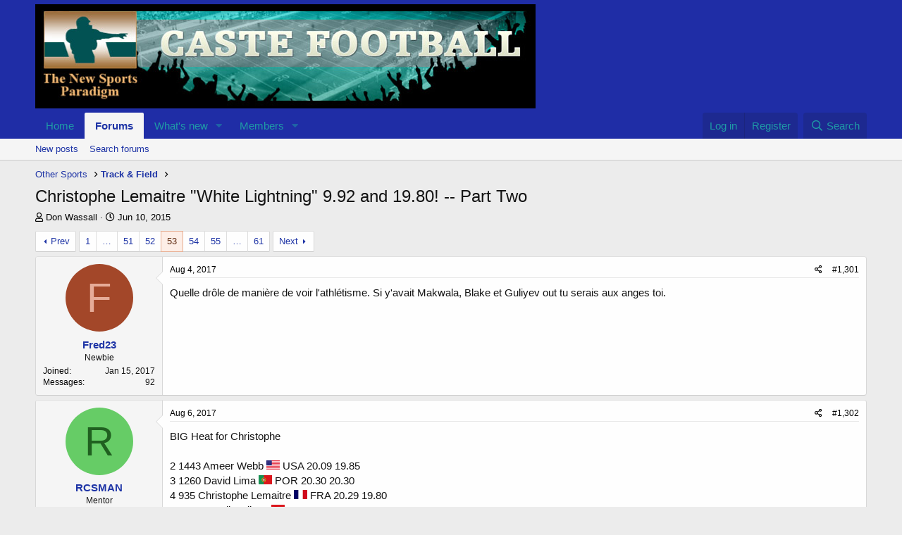

--- FILE ---
content_type: text/html; charset=utf-8
request_url: https://castefootball.us/threads/christophe-lemaitre-white-lightning-9-92-and-19-80-part-two.17376/page-53
body_size: 30267
content:
<!DOCTYPE html>
<html id="XF" lang="en-US" dir="LTR"
	data-app="public"
	data-template="thread_view"
	data-container-key="node-16"
	data-content-key="thread-17376"
	data-logged-in="false"
	data-cookie-prefix="xf_"
	data-csrf="1769805389,e963a9600fe80d20c19b3f1167425308"
	class="has-no-js template-thread_view"
	>
<head>
	<meta charset="utf-8" />
	<meta http-equiv="X-UA-Compatible" content="IE=Edge" />
	<meta name="viewport" content="width=device-width, initial-scale=1, viewport-fit=cover">

	
	
	

	<title>Christophe Lemaitre &quot;White Lightning&quot; 9.92 and 19.80! -- Part Two | Page 53 | Caste Football</title>

	<link rel="manifest" href="/webmanifest.php">
	
		<meta name="theme-color" content="#1f2da6" />
	

	<meta name="apple-mobile-web-app-title" content="Caste Football">
	
		<link rel="apple-touch-icon" href="/styles/simplicity/xenforo/logo.og.png" />
	

	
		
		<meta name="description" content="Quelle drôle de manière de voir l&#039;athlétisme. Si y&#039;avait Makwala, Blake et Guliyev out tu serais aux anges toi." />
		<meta property="og:description" content="Quelle drôle de manière de voir l&#039;athlétisme. Si y&#039;avait Makwala, Blake et Guliyev out tu serais aux anges toi." />
		<meta property="twitter:description" content="Quelle drôle de manière de voir l&#039;athlétisme. Si y&#039;avait Makwala, Blake et Guliyev out tu serais aux anges toi." />
	
	
		<meta property="og:url" content="https://castefootball.us/threads/christophe-lemaitre-white-lightning-9-92-and-19-80-part-two.17376/" />
	
		<link rel="canonical" href="https://castefootball.us/threads/christophe-lemaitre-white-lightning-9-92-and-19-80-part-two.17376/page-53" />
	
		<link rel="prev" href="/threads/christophe-lemaitre-white-lightning-9-92-and-19-80-part-two.17376/page-52" />
	
		<link rel="next" href="/threads/christophe-lemaitre-white-lightning-9-92-and-19-80-part-two.17376/page-54" />
	

	
		
	
	
	<meta property="og:site_name" content="Caste Football" />


	
	
		
	
	
	<meta property="og:type" content="website" />


	
	
		
	
	
	
		<meta property="og:title" content="Christophe Lemaitre &quot;White Lightning&quot; 9.92 and 19.80! -- Part Two" />
		<meta property="twitter:title" content="Christophe Lemaitre &quot;White Lightning&quot; 9.92 and 19.80! --..." />
	


	
	
	
	
		
	
	
	
		<meta property="og:image" content="https://castefootball.us/styles/simplicity/xenforo/logo.og.png" />
		<meta property="twitter:image" content="https://castefootball.us/styles/simplicity/xenforo/logo.og.png" />
		<meta property="twitter:card" content="summary" />
	


	

	
	

	


	<link rel="preload" href="/styles/fonts/fa/fa-regular-400.woff2?_v=5.15.3" as="font" type="font/woff2" crossorigin="anonymous" />


	<link rel="preload" href="/styles/fonts/fa/fa-solid-900.woff2?_v=5.15.3" as="font" type="font/woff2" crossorigin="anonymous" />


<link rel="preload" href="/styles/fonts/fa/fa-brands-400.woff2?_v=5.15.3" as="font" type="font/woff2" crossorigin="anonymous" />

	<link rel="stylesheet" href="/css.php?css=public%3Anormalize.css%2Cpublic%3Afa.css%2Cpublic%3Acore.less%2Cpublic%3Aapp.less&amp;s=2&amp;l=1&amp;d=1755730166&amp;k=e742e0e21ee848d3058f44b323a32858735aca9b" />

	<link rel="stylesheet" href="/css.php?css=public%3Abb_code.less%2Cpublic%3Alightbox.less%2Cpublic%3Amessage.less%2Cpublic%3Ashare_controls.less%2Cpublic%3Aextra.less&amp;s=2&amp;l=1&amp;d=1755730166&amp;k=e12e56cd9af42b10d81c9623cd2ee529d3bb7416" />

	
		<script src="/js/xf/preamble.min.js?_v=a047613e"></script>
	


	
	
</head>
<body data-template="thread_view">

<div class="p-pageWrapper" id="top">





<header class="p-header" id="header">
	<div class="p-header-inner">
		<div class="p-header-content">

			<div class="p-header-logo p-header-logo--image">
				<a href="https://castefootball.us">
					<img src="/styles/simplicity/xenforo/logo.jpg" srcset="" alt="Caste Football"
						width="" height="" />
				</a>
			</div>

			
		</div>
	</div>
</header>





	<div class="p-navSticky p-navSticky--primary" data-xf-init="sticky-header">
		
	<nav class="p-nav">
		<div class="p-nav-inner">
			<button type="button" class="button--plain p-nav-menuTrigger button" data-xf-click="off-canvas" data-menu=".js-headerOffCanvasMenu" tabindex="0" aria-label="Menu"><span class="button-text">
				<i aria-hidden="true"></i>
			</span></button>

			<div class="p-nav-smallLogo">
				<a href="https://castefootball.us">
					<img src="/styles/simplicity/xenforo/logo.jpg" srcset="" alt="Caste Football"
						width="" height="" />
				</a>
			</div>

			<div class="p-nav-scroller hScroller" data-xf-init="h-scroller" data-auto-scroll=".p-navEl.is-selected">
				<div class="hScroller-scroll">
					<ul class="p-nav-list js-offCanvasNavSource">
					
						<li>
							
	<div class="p-navEl " >
		

			
	
	<a href="https://castefootball.us"
		class="p-navEl-link "
		
		data-xf-key="1"
		data-nav-id="home">Home</a>


			

		
		
	</div>

						</li>
					
						<li>
							
	<div class="p-navEl is-selected" data-has-children="true">
		

			
	
	<a href="/"
		class="p-navEl-link p-navEl-link--splitMenu "
		
		
		data-nav-id="forums">Forums</a>


			<a data-xf-key="2"
				data-xf-click="menu"
				data-menu-pos-ref="< .p-navEl"
				class="p-navEl-splitTrigger"
				role="button"
				tabindex="0"
				aria-label="Toggle expanded"
				aria-expanded="false"
				aria-haspopup="true"></a>

		
		
			<div class="menu menu--structural" data-menu="menu" aria-hidden="true">
				<div class="menu-content">
					
						
	
	
	<a href="/whats-new/posts/"
		class="menu-linkRow u-indentDepth0 js-offCanvasCopy "
		
		
		data-nav-id="newPosts">New posts</a>

	

					
						
	
	
	<a href="/search/?type=post"
		class="menu-linkRow u-indentDepth0 js-offCanvasCopy "
		
		
		data-nav-id="searchForums">Search forums</a>

	

					
				</div>
			</div>
		
	</div>

						</li>
					
						<li>
							
	<div class="p-navEl " data-has-children="true">
		

			
	
	<a href="/whats-new/"
		class="p-navEl-link p-navEl-link--splitMenu "
		
		
		data-nav-id="whatsNew">What's new</a>


			<a data-xf-key="3"
				data-xf-click="menu"
				data-menu-pos-ref="< .p-navEl"
				class="p-navEl-splitTrigger"
				role="button"
				tabindex="0"
				aria-label="Toggle expanded"
				aria-expanded="false"
				aria-haspopup="true"></a>

		
		
			<div class="menu menu--structural" data-menu="menu" aria-hidden="true">
				<div class="menu-content">
					
						
	
	
	<a href="/whats-new/posts/"
		class="menu-linkRow u-indentDepth0 js-offCanvasCopy "
		 rel="nofollow"
		
		data-nav-id="whatsNewPosts">New posts</a>

	

					
						
	
	
	<a href="/whats-new/profile-posts/"
		class="menu-linkRow u-indentDepth0 js-offCanvasCopy "
		 rel="nofollow"
		
		data-nav-id="whatsNewProfilePosts">New profile posts</a>

	

					
						
	
	
	<a href="/whats-new/latest-activity"
		class="menu-linkRow u-indentDepth0 js-offCanvasCopy "
		 rel="nofollow"
		
		data-nav-id="latestActivity">Latest activity</a>

	

					
				</div>
			</div>
		
	</div>

						</li>
					
						<li>
							
	<div class="p-navEl " data-has-children="true">
		

			
	
	<a href="/members/"
		class="p-navEl-link p-navEl-link--splitMenu "
		
		
		data-nav-id="members">Members</a>


			<a data-xf-key="4"
				data-xf-click="menu"
				data-menu-pos-ref="< .p-navEl"
				class="p-navEl-splitTrigger"
				role="button"
				tabindex="0"
				aria-label="Toggle expanded"
				aria-expanded="false"
				aria-haspopup="true"></a>

		
		
			<div class="menu menu--structural" data-menu="menu" aria-hidden="true">
				<div class="menu-content">
					
						
	
	
	<a href="/online/"
		class="menu-linkRow u-indentDepth0 js-offCanvasCopy "
		
		
		data-nav-id="currentVisitors">Current visitors</a>

	

					
						
	
	
	<a href="/whats-new/profile-posts/"
		class="menu-linkRow u-indentDepth0 js-offCanvasCopy "
		 rel="nofollow"
		
		data-nav-id="newProfilePosts">New profile posts</a>

	

					
						
	
	
	<a href="/search/?type=profile_post"
		class="menu-linkRow u-indentDepth0 js-offCanvasCopy "
		
		
		data-nav-id="searchProfilePosts">Search profile posts</a>

	

					
				</div>
			</div>
		
	</div>

						</li>
					
					</ul>
				</div>
			</div>

			<div class="p-nav-opposite">
				<div class="p-navgroup p-account p-navgroup--guest">
					
						<a href="/login/" class="p-navgroup-link p-navgroup-link--textual p-navgroup-link--logIn"
							data-xf-click="overlay" data-follow-redirects="on">
							<span class="p-navgroup-linkText">Log in</span>
						</a>
						
							<a href="/register/" class="p-navgroup-link p-navgroup-link--textual p-navgroup-link--register"
								data-xf-click="overlay" data-follow-redirects="on">
								<span class="p-navgroup-linkText">Register</span>
							</a>
						
					
				</div>

				<div class="p-navgroup p-discovery">
					<a href="/whats-new/"
						class="p-navgroup-link p-navgroup-link--iconic p-navgroup-link--whatsnew"
						aria-label="What&#039;s new"
						title="What&#039;s new">
						<i aria-hidden="true"></i>
						<span class="p-navgroup-linkText">What's new</span>
					</a>

					
						<a href="/search/"
							class="p-navgroup-link p-navgroup-link--iconic p-navgroup-link--search"
							data-xf-click="menu"
							data-xf-key="/"
							aria-label="Search"
							aria-expanded="false"
							aria-haspopup="true"
							title="Search">
							<i aria-hidden="true"></i>
							<span class="p-navgroup-linkText">Search</span>
						</a>
						<div class="menu menu--structural menu--wide" data-menu="menu" aria-hidden="true">
							<form action="/search/search" method="post"
								class="menu-content"
								data-xf-init="quick-search">

								<h3 class="menu-header">Search</h3>
								
								<div class="menu-row">
									
										<div class="inputGroup inputGroup--joined">
											<input type="text" class="input" name="keywords" placeholder="Search…" aria-label="Search" data-menu-autofocus="true" />
											
			<select name="constraints" class="js-quickSearch-constraint input" aria-label="Search within">
				<option value="">Everywhere</option>
<option value="{&quot;search_type&quot;:&quot;post&quot;}">Threads</option>
<option value="{&quot;search_type&quot;:&quot;post&quot;,&quot;c&quot;:{&quot;nodes&quot;:[16],&quot;child_nodes&quot;:1}}">This forum</option>
<option value="{&quot;search_type&quot;:&quot;post&quot;,&quot;c&quot;:{&quot;thread&quot;:17376}}">This thread</option>

			</select>
		
										</div>
									
								</div>

								
								<div class="menu-row">
									<label class="iconic"><input type="checkbox"  name="c[title_only]" value="1" /><i aria-hidden="true"></i><span class="iconic-label">Search titles only

												
													<span tabindex="0" role="button"
														data-xf-init="tooltip" data-trigger="hover focus click" title="Tags will also be searched in content where tags are supported">

														<i class="fa--xf far fa-question-circle u-muted u-smaller" aria-hidden="true"></i>
													</span></span></label>

								</div>
								
								<div class="menu-row">
									<div class="inputGroup">
										<span class="inputGroup-text" id="ctrl_search_menu_by_member">By:</span>
										<input type="text" class="input" name="c[users]" data-xf-init="auto-complete" placeholder="Member" aria-labelledby="ctrl_search_menu_by_member" />
									</div>
								</div>
								<div class="menu-footer">
									<span class="menu-footer-controls">
										<button type="submit" class="button--primary button button--icon button--icon--search"><span class="button-text">Search</span></button>
										<a href="/search/" class="button"><span class="button-text">Advanced search…</span></a>
									</span>
								</div>

								<input type="hidden" name="_xfToken" value="1769805389,e963a9600fe80d20c19b3f1167425308" />
							</form>
						</div>
					
				</div>
			</div>
		</div>
	</nav>

	</div>
	
	
		<div class="p-sectionLinks">
			<div class="p-sectionLinks-inner hScroller" data-xf-init="h-scroller">
				<div class="hScroller-scroll">
					<ul class="p-sectionLinks-list">
					
						<li>
							
	<div class="p-navEl " >
		

			
	
	<a href="/whats-new/posts/"
		class="p-navEl-link "
		
		data-xf-key="alt+1"
		data-nav-id="newPosts">New posts</a>


			

		
		
	</div>

						</li>
					
						<li>
							
	<div class="p-navEl " >
		

			
	
	<a href="/search/?type=post"
		class="p-navEl-link "
		
		data-xf-key="alt+2"
		data-nav-id="searchForums">Search forums</a>


			

		
		
	</div>

						</li>
					
					</ul>
				</div>
			</div>
		</div>
	



<div class="offCanvasMenu offCanvasMenu--nav js-headerOffCanvasMenu" data-menu="menu" aria-hidden="true" data-ocm-builder="navigation">
	<div class="offCanvasMenu-backdrop" data-menu-close="true"></div>
	<div class="offCanvasMenu-content">
		<div class="offCanvasMenu-header">
			Menu
			<a class="offCanvasMenu-closer" data-menu-close="true" role="button" tabindex="0" aria-label="Close"></a>
		</div>
		
			<div class="p-offCanvasRegisterLink">
				<div class="offCanvasMenu-linkHolder">
					<a href="/login/" class="offCanvasMenu-link" data-xf-click="overlay" data-menu-close="true">
						Log in
					</a>
				</div>
				<hr class="offCanvasMenu-separator" />
				
					<div class="offCanvasMenu-linkHolder">
						<a href="/register/" class="offCanvasMenu-link" data-xf-click="overlay" data-menu-close="true">
							Register
						</a>
					</div>
					<hr class="offCanvasMenu-separator" />
				
			</div>
		
		<div class="js-offCanvasNavTarget"></div>
		<div class="offCanvasMenu-installBanner js-installPromptContainer" style="display: none;" data-xf-init="install-prompt">
			<div class="offCanvasMenu-installBanner-header">Install the app</div>
			<button type="button" class="js-installPromptButton button"><span class="button-text">Install</span></button>
			<template class="js-installTemplateIOS">
				<div class="overlay-title">How to install the app on iOS</div>
				<div class="block-body">
					<div class="block-row">
						<p>
							Follow along with the video below to see how to install our site as a web app on your home screen.
						</p>
						<p style="text-align: center">
							<img src="/styles/default/xenforo/add_to_home.gif" width="222" height="480" />
						</p>
						<p>
							<small><strong>Note:</strong> This feature currently requires accessing the site using the built-in Safari browser.</small>
						</p>
					</div>
				</div>
			</template>
		</div>
	</div>
</div>

<div class="p-body">
	<div class="p-body-inner">
		<!--XF:EXTRA_OUTPUT-->

		

		

		
		
	
		<ul class="p-breadcrumbs "
			itemscope itemtype="https://schema.org/BreadcrumbList">
		
			

			
			

			

			
			
				
				
	<li itemprop="itemListElement" itemscope itemtype="https://schema.org/ListItem">
		<a href="/#other-sports.4" itemprop="item">
			<span itemprop="name">Other Sports</span>
		</a>
		<meta itemprop="position" content="1" />
	</li>

			
				
				
	<li itemprop="itemListElement" itemscope itemtype="https://schema.org/ListItem">
		<a href="/forums/track-field.16/" itemprop="item">
			<span itemprop="name">Track &amp; Field</span>
		</a>
		<meta itemprop="position" content="2" />
	</li>

			

		
		</ul>
	

		

		
	<noscript class="js-jsWarning"><div class="blockMessage blockMessage--important blockMessage--iconic u-noJsOnly">JavaScript is disabled. For a better experience, please enable JavaScript in your browser before proceeding.</div></noscript>

		
	<div class="blockMessage blockMessage--important blockMessage--iconic js-browserWarning" style="display: none">You are using an out of date browser. It  may not display this or other websites correctly.<br />You should upgrade or use an <a href="https://www.google.com/chrome/" target="_blank" rel="noopener">alternative browser</a>.</div>


		
			<div class="p-body-header">
			
				
					<div class="p-title ">
					
						
							<h1 class="p-title-value">Christophe Lemaitre &quot;White Lightning&quot; 9.92 and 19.80! -- Part Two</h1>
						
						
					
					</div>
				

				
					<div class="p-description">
	<ul class="listInline listInline--bullet">
		<li>
			<i class="fa--xf far fa-user" aria-hidden="true" title="Thread starter"></i>
			<span class="u-srOnly">Thread starter</span>

			<a href="/members/don-wassall.6/" class="username  u-concealed" dir="auto" data-user-id="6"><span class="username--staff username--moderator username--admin">Don Wassall</span></a>
		</li>
		<li>
			<i class="fa--xf far fa-clock" aria-hidden="true" title="Start date"></i>
			<span class="u-srOnly">Start date</span>

			<a href="/threads/christophe-lemaitre-white-lightning-9-92-and-19-80-part-two.17376/" class="u-concealed"><time  class="u-dt" dir="auto" datetime="2015-06-10T17:01:55-0400" data-time="1433970115" data-date-string="Jun 10, 2015" data-time-string="5:01 PM" title="Jun 10, 2015 at 5:01 PM">Jun 10, 2015</time></a>
		</li>
		
	</ul>
</div>
				
			
			</div>
		

		<div class="p-body-main  ">
			
			<div class="p-body-contentCol"></div>
			

			

			<div class="p-body-content">
				
				<div class="p-body-pageContent">










	
	
	
		
	
	
	


	
	
	
		
	
	
	


	
	
		
	
	
	


	
	












	

	
		
	



















<div class="block block--messages" data-xf-init="" data-type="post" data-href="/inline-mod/" data-search-target="*">

	<span class="u-anchorTarget" id="posts"></span>

	
		
	

	

	<div class="block-outer"><div class="block-outer-main"><nav class="pageNavWrapper pageNavWrapper--mixed ">



<div class="pageNav pageNav--skipStart pageNav--skipEnd">
	
		<a href="/threads/christophe-lemaitre-white-lightning-9-92-and-19-80-part-two.17376/page-52" class="pageNav-jump pageNav-jump--prev">Prev</a>
	

	<ul class="pageNav-main">
		

	
		<li class="pageNav-page "><a href="/threads/christophe-lemaitre-white-lightning-9-92-and-19-80-part-two.17376/">1</a></li>
	


		
			
				<li class="pageNav-page pageNav-page--skip pageNav-page--skipStart">
					<a data-xf-init="tooltip" title="Go to page"
						data-xf-click="menu"
						role="button" tabindex="0" aria-expanded="false" aria-haspopup="true">…</a>
					

	<div class="menu menu--pageJump" data-menu="menu" aria-hidden="true">
		<div class="menu-content">
			<h4 class="menu-header">Go to page</h4>
			<div class="menu-row" data-xf-init="page-jump" data-page-url="/threads/christophe-lemaitre-white-lightning-9-92-and-19-80-part-two.17376/page-%page%">
				<div class="inputGroup inputGroup--numbers">
					<div class="inputGroup inputGroup--numbers inputNumber" data-xf-init="number-box"><input type="number" pattern="\d*" class="input input--number js-numberBoxTextInput input input--numberNarrow js-pageJumpPage" value="50"  min="1" max="61" step="1" required="required" data-menu-autofocus="true" /></div>
					<span class="inputGroup-text"><button type="button" class="js-pageJumpGo button"><span class="button-text">Go</span></button></span>
				</div>
			</div>
		</div>
	</div>

				</li>
			
		

		
			

	
		<li class="pageNav-page pageNav-page--earlier"><a href="/threads/christophe-lemaitre-white-lightning-9-92-and-19-80-part-two.17376/page-51">51</a></li>
	

		
			

	
		<li class="pageNav-page pageNav-page--earlier"><a href="/threads/christophe-lemaitre-white-lightning-9-92-and-19-80-part-two.17376/page-52">52</a></li>
	

		
			

	
		<li class="pageNav-page pageNav-page--current "><a href="/threads/christophe-lemaitre-white-lightning-9-92-and-19-80-part-two.17376/page-53">53</a></li>
	

		
			

	
		<li class="pageNav-page pageNav-page--later"><a href="/threads/christophe-lemaitre-white-lightning-9-92-and-19-80-part-two.17376/page-54">54</a></li>
	

		
			

	
		<li class="pageNav-page pageNav-page--later"><a href="/threads/christophe-lemaitre-white-lightning-9-92-and-19-80-part-two.17376/page-55">55</a></li>
	

		

		
			
				<li class="pageNav-page pageNav-page--skip pageNav-page--skipEnd">
					<a data-xf-init="tooltip" title="Go to page"
						data-xf-click="menu"
						role="button" tabindex="0" aria-expanded="false" aria-haspopup="true">…</a>
					

	<div class="menu menu--pageJump" data-menu="menu" aria-hidden="true">
		<div class="menu-content">
			<h4 class="menu-header">Go to page</h4>
			<div class="menu-row" data-xf-init="page-jump" data-page-url="/threads/christophe-lemaitre-white-lightning-9-92-and-19-80-part-two.17376/page-%page%">
				<div class="inputGroup inputGroup--numbers">
					<div class="inputGroup inputGroup--numbers inputNumber" data-xf-init="number-box"><input type="number" pattern="\d*" class="input input--number js-numberBoxTextInput input input--numberNarrow js-pageJumpPage" value="56"  min="1" max="61" step="1" required="required" data-menu-autofocus="true" /></div>
					<span class="inputGroup-text"><button type="button" class="js-pageJumpGo button"><span class="button-text">Go</span></button></span>
				</div>
			</div>
		</div>
	</div>

				</li>
			
		

		

	
		<li class="pageNav-page "><a href="/threads/christophe-lemaitre-white-lightning-9-92-and-19-80-part-two.17376/page-61">61</a></li>
	

	</ul>

	
		<a href="/threads/christophe-lemaitre-white-lightning-9-92-and-19-80-part-two.17376/page-54" class="pageNav-jump pageNav-jump--next">Next</a>
	
</div>

<div class="pageNavSimple">
	
		<a href="/threads/christophe-lemaitre-white-lightning-9-92-and-19-80-part-two.17376/"
			class="pageNavSimple-el pageNavSimple-el--first"
			data-xf-init="tooltip" title="First">
			<i aria-hidden="true"></i> <span class="u-srOnly">First</span>
		</a>
		<a href="/threads/christophe-lemaitre-white-lightning-9-92-and-19-80-part-two.17376/page-52" class="pageNavSimple-el pageNavSimple-el--prev">
			<i aria-hidden="true"></i> Prev
		</a>
	

	<a class="pageNavSimple-el pageNavSimple-el--current"
		data-xf-init="tooltip" title="Go to page"
		data-xf-click="menu" role="button" tabindex="0" aria-expanded="false" aria-haspopup="true">
		53 of 61
	</a>
	

	<div class="menu menu--pageJump" data-menu="menu" aria-hidden="true">
		<div class="menu-content">
			<h4 class="menu-header">Go to page</h4>
			<div class="menu-row" data-xf-init="page-jump" data-page-url="/threads/christophe-lemaitre-white-lightning-9-92-and-19-80-part-two.17376/page-%page%">
				<div class="inputGroup inputGroup--numbers">
					<div class="inputGroup inputGroup--numbers inputNumber" data-xf-init="number-box"><input type="number" pattern="\d*" class="input input--number js-numberBoxTextInput input input--numberNarrow js-pageJumpPage" value="53"  min="1" max="61" step="1" required="required" data-menu-autofocus="true" /></div>
					<span class="inputGroup-text"><button type="button" class="js-pageJumpGo button"><span class="button-text">Go</span></button></span>
				</div>
			</div>
		</div>
	</div>


	
		<a href="/threads/christophe-lemaitre-white-lightning-9-92-and-19-80-part-two.17376/page-54" class="pageNavSimple-el pageNavSimple-el--next">
			Next <i aria-hidden="true"></i>
		</a>
		<a href="/threads/christophe-lemaitre-white-lightning-9-92-and-19-80-part-two.17376/page-61"
			class="pageNavSimple-el pageNavSimple-el--last"
			data-xf-init="tooltip" title="Last">
			<i aria-hidden="true"></i> <span class="u-srOnly">Last</span>
		</a>
	
</div>

</nav>



</div></div>

	

	
		
	<div class="block-outer js-threadStatusField"></div>

	

	<div class="block-container lbContainer"
		data-xf-init="lightbox select-to-quote"
		data-message-selector=".js-post"
		data-lb-id="thread-17376"
		data-lb-universal="1">

		<div class="block-body js-replyNewMessageContainer">
			
				

					

					
						

	
	

	

	
	<article class="message message--post js-post js-inlineModContainer  "
		data-author="Fred23"
		data-content="post-703603"
		id="js-post-703603"
		itemscope itemtype="https://schema.org/Comment" itemid="https://castefootball.us/posts/703603/">

		
			<meta itemprop="mainEntity" itemscope itemtype="https://schema.org/DiscussionForumPosting" itemid="https://castefootball.us/threads/christophe-lemaitre-white-lightning-9-92-and-19-80-part-two.17376/" />
		

		<span class="u-anchorTarget" id="post-703603"></span>

		
			<div class="message-inner">
				
					<div class="message-cell message-cell--user">
						

	<section class="message-user"
		itemprop="author" itemscope itemtype="https://schema.org/Person" itemid="https://castefootball.us/members/fred23.4451/">

		
			<meta itemprop="url" content="https://castefootball.us/members/fred23.4451/" />
		

		<div class="message-avatar ">
			<div class="message-avatar-wrapper">
				<a href="/members/fred23.4451/" class="avatar avatar--m avatar--default avatar--default--dynamic" data-user-id="4451" style="background-color: #a34729; color: #e6ac99">
			<span class="avatar-u4451-m" role="img" aria-label="Fred23">F</span> 
		</a>
				
			</div>
		</div>
		<div class="message-userDetails">
			<h4 class="message-name"><a href="/members/fred23.4451/" class="username " dir="auto" data-user-id="4451"><span itemprop="name">Fred23</span></a></h4>
			<h5 class="userTitle message-userTitle" dir="auto" itemprop="jobTitle">Newbie</h5>
			
		</div>
		
			
			
				<div class="message-userExtras">
				
					
						<dl class="pairs pairs--justified">
							<dt>Joined</dt>
							<dd>Jan 15, 2017</dd>
						</dl>
					
					
						<dl class="pairs pairs--justified">
							<dt>Messages</dt>
							<dd>92</dd>
						</dl>
					
					
					
					
					
					
					
					
				
				</div>
			
		
		<span class="message-userArrow"></span>
	</section>

					</div>
				

				
					<div class="message-cell message-cell--main">
					
						<div class="message-main js-quickEditTarget">

							
								

	<header class="message-attribution message-attribution--split">
		<ul class="message-attribution-main listInline ">
			
			
			<li class="u-concealed">
				<a href="/threads/christophe-lemaitre-white-lightning-9-92-and-19-80-part-two.17376/post-703603" rel="nofollow">
					<time  class="u-dt" dir="auto" datetime="2017-08-04T10:02:58-0400" data-time="1501855378" data-date-string="Aug 4, 2017" data-time-string="10:02 AM" title="Aug 4, 2017 at 10:02 AM" itemprop="datePublished">Aug 4, 2017</time>
				</a>
			</li>
			
		</ul>

		<ul class="message-attribution-opposite message-attribution-opposite--list ">
			
			<li>
				<a href="/threads/christophe-lemaitre-white-lightning-9-92-and-19-80-part-two.17376/post-703603"
					class="message-attribution-gadget"
					data-xf-init="share-tooltip"
					data-href="/posts/703603/share"
					aria-label="Share"
					rel="nofollow">
					<i class="fa--xf far fa-share-alt" aria-hidden="true"></i>
				</a>
			</li>
			
			
				<li>
					<a href="/threads/christophe-lemaitre-white-lightning-9-92-and-19-80-part-two.17376/post-703603" rel="nofollow">
						#1,301
					</a>
				</li>
			
		</ul>
	</header>

							

							<div class="message-content js-messageContent">
							

								
									
	
	
	

								

								
									
	

	<div class="message-userContent lbContainer js-lbContainer "
		data-lb-id="post-703603"
		data-lb-caption-desc="Fred23 &middot; Aug 4, 2017 at 10:02 AM">

		

		<article class="message-body js-selectToQuote">
			
				
			

			<div itemprop="text">
				
					<div class="bbWrapper">Quelle drôle de manière de voir l&#039;athlétisme. Si y&#039;avait Makwala, Blake et Guliyev out tu serais aux anges toi.</div>
				
			</div>

			<div class="js-selectToQuoteEnd">&nbsp;</div>
			
				
			
		</article>

		

		
	</div>

								

								
									
	

								

								
									
	

								

							
							</div>

							
								
	<footer class="message-footer">
		

		<div class="reactionsBar js-reactionsList ">
			
		</div>

		<div class="js-historyTarget message-historyTarget toggleTarget" data-href="trigger-href"></div>
	</footer>

							
						</div>

					
					</div>
				
			</div>
		
	</article>

	
	

					

					

				

					

					
						

	
	

	

	
	<article class="message message--post js-post js-inlineModContainer  "
		data-author="RCSMAN"
		data-content="post-703720"
		id="js-post-703720"
		itemscope itemtype="https://schema.org/Comment" itemid="https://castefootball.us/posts/703720/">

		
			<meta itemprop="mainEntity" itemscope itemtype="https://schema.org/DiscussionForumPosting" itemid="https://castefootball.us/threads/christophe-lemaitre-white-lightning-9-92-and-19-80-part-two.17376/" />
		

		<span class="u-anchorTarget" id="post-703720"></span>

		
			<div class="message-inner">
				
					<div class="message-cell message-cell--user">
						

	<section class="message-user"
		itemprop="author" itemscope itemtype="https://schema.org/Person" itemid="https://castefootball.us/members/rcsman.2660/">

		
			<meta itemprop="url" content="https://castefootball.us/members/rcsman.2660/" />
		

		<div class="message-avatar ">
			<div class="message-avatar-wrapper">
				<a href="/members/rcsman.2660/" class="avatar avatar--m avatar--default avatar--default--dynamic" data-user-id="2660" style="background-color: #66cc66; color: #206020">
			<span class="avatar-u2660-m" role="img" aria-label="RCSMAN">R</span> 
		</a>
				
			</div>
		</div>
		<div class="message-userDetails">
			<h4 class="message-name"><a href="/members/rcsman.2660/" class="username " dir="auto" data-user-id="2660"><span itemprop="name">RCSMAN</span></a></h4>
			<h5 class="userTitle message-userTitle" dir="auto" itemprop="jobTitle">Mentor</h5>
			
		</div>
		
			
			
				<div class="message-userExtras">
				
					
						<dl class="pairs pairs--justified">
							<dt>Joined</dt>
							<dd>Apr 29, 2012</dd>
						</dl>
					
					
						<dl class="pairs pairs--justified">
							<dt>Messages</dt>
							<dd>824</dd>
						</dl>
					
					
					
					
					
					
					
					
				
				</div>
			
		
		<span class="message-userArrow"></span>
	</section>

					</div>
				

				
					<div class="message-cell message-cell--main">
					
						<div class="message-main js-quickEditTarget">

							
								

	<header class="message-attribution message-attribution--split">
		<ul class="message-attribution-main listInline ">
			
			
			<li class="u-concealed">
				<a href="/threads/christophe-lemaitre-white-lightning-9-92-and-19-80-part-two.17376/post-703720" rel="nofollow">
					<time  class="u-dt" dir="auto" datetime="2017-08-06T08:47:46-0400" data-time="1502023666" data-date-string="Aug 6, 2017" data-time-string="8:47 AM" title="Aug 6, 2017 at 8:47 AM" itemprop="datePublished">Aug 6, 2017</time>
				</a>
			</li>
			
		</ul>

		<ul class="message-attribution-opposite message-attribution-opposite--list ">
			
			<li>
				<a href="/threads/christophe-lemaitre-white-lightning-9-92-and-19-80-part-two.17376/post-703720"
					class="message-attribution-gadget"
					data-xf-init="share-tooltip"
					data-href="/posts/703720/share"
					aria-label="Share"
					rel="nofollow">
					<i class="fa--xf far fa-share-alt" aria-hidden="true"></i>
				</a>
			</li>
			
			
				<li>
					<a href="/threads/christophe-lemaitre-white-lightning-9-92-and-19-80-part-two.17376/post-703720" rel="nofollow">
						#1,302
					</a>
				</li>
			
		</ul>
	</header>

							

							<div class="message-content js-messageContent">
							

								
									
	
	
	

								

								
									
	

	<div class="message-userContent lbContainer js-lbContainer "
		data-lb-id="post-703720"
		data-lb-caption-desc="RCSMAN &middot; Aug 6, 2017 at 8:47 AM">

		

		<article class="message-body js-selectToQuote">
			
				
			

			<div itemprop="text">
				
					<div class="bbWrapper">BIG Heat for Christophe<br />
<br />
2 1443 Ameer Webb <script class="js-extraPhrases" type="application/json">
			{
				"lightbox_close": "Close",
				"lightbox_next": "Next",
				"lightbox_previous": "Previous",
				"lightbox_error": "The requested content cannot be loaded. Please try again later.",
				"lightbox_start_slideshow": "Start slideshow",
				"lightbox_stop_slideshow": "Stop slideshow",
				"lightbox_full_screen": "Full screen",
				"lightbox_thumbnails": "Thumbnails",
				"lightbox_download": "Download",
				"lightbox_share": "Share",
				"lightbox_zoom": "Zoom",
				"lightbox_new_window": "New window",
				"lightbox_toggle_sidebar": "Toggle sidebar"
			}
			</script>
		
		
	


	<div class="bbImageWrapper  js-lbImage" title="USA.gif"
		data-src="https://media.aws.iaaf.org/Flags/USA.gif" data-lb-sidebar-href="" data-lb-caption-extra-html="" data-single-image="1">
		<img src="https://media.aws.iaaf.org/Flags/USA.gif"
			data-url="https://media.aws.iaaf.org/Flags/USA.gif"
			class="bbImage"
			data-zoom-target="1"
			style=""
			alt="USA.gif"
			title=""
			width="" height="" loading="lazy" />
	</div> USA 20.09 19.85<br />
3 1260 David Lima <div class="bbImageWrapper  js-lbImage" title="POR.gif"
		data-src="https://media.aws.iaaf.org/Flags/POR.gif" data-lb-sidebar-href="" data-lb-caption-extra-html="" data-single-image="1">
		<img src="https://media.aws.iaaf.org/Flags/POR.gif"
			data-url="https://media.aws.iaaf.org/Flags/POR.gif"
			class="bbImage"
			data-zoom-target="1"
			style=""
			alt="POR.gif"
			title=""
			width="" height="" loading="lazy" />
	</div> POR 20.30 20.30<br />
4 935 Christophe Lemaitre <div class="bbImageWrapper  js-lbImage" title="FRA.gif"
		data-src="https://media.aws.iaaf.org/Flags/FRA.gif" data-lb-sidebar-href="" data-lb-caption-extra-html="" data-single-image="1">
		<img src="https://media.aws.iaaf.org/Flags/FRA.gif"
			data-url="https://media.aws.iaaf.org/Flags/FRA.gif"
			class="bbImage"
			data-zoom-target="1"
			style=""
			alt="FRA.gif"
			title=""
			width="" height="" loading="lazy" />
	</div> FRA 20.29 19.80<br />
5 1346 Ramil Guliyev <div class="bbImageWrapper  js-lbImage" title="TUR.gif"
		data-src="https://media.aws.iaaf.org/Flags/TUR.gif" data-lb-sidebar-href="" data-lb-caption-extra-html="" data-single-image="1">
		<img src="https://media.aws.iaaf.org/Flags/TUR.gif"
			data-url="https://media.aws.iaaf.org/Flags/TUR.gif"
			class="bbImage"
			data-zoom-target="1"
			style=""
			alt="TUR.gif"
			title=""
			width="" height="" loading="lazy" />
	</div> TUR 20.08 19.88<br />
6 792 Kabongo Mulumba <div class="bbImageWrapper  js-lbImage" title="COD.gif"
		data-src="https://media.aws.iaaf.org/Flags/COD.gif" data-lb-sidebar-href="" data-lb-caption-extra-html="" data-single-image="1">
		<img src="https://media.aws.iaaf.org/Flags/COD.gif"
			data-url="https://media.aws.iaaf.org/Flags/COD.gif"
			class="bbImage"
			data-zoom-target="1"
			style=""
			alt="COD.gif"
			title=""
			width="" height="" loading="lazy" />
	</div> COD 23.22<br />
7 789 Wilfried Koffi Hua <div class="bbImageWrapper  js-lbImage" title="CIV.gif"
		data-src="https://media.aws.iaaf.org/Flags/CIV.gif" data-lb-sidebar-href="" data-lb-caption-extra-html="" data-single-image="1">
		<img src="https://media.aws.iaaf.org/Flags/CIV.gif"
			data-url="https://media.aws.iaaf.org/Flags/CIV.gif"
			class="bbImage"
			data-zoom-target="1"
			style=""
			alt="CIV.gif"
			title=""
			width="" height="" loading="lazy" />
	</div> CIV 20.41 20.25<br />
8 740 Salem Eid Yaqoob <div class="bbImageWrapper  js-lbImage" title="BRN.gif"
		data-src="https://media.aws.iaaf.org/Flags/BRN.gif" data-lb-sidebar-href="" data-lb-caption-extra-html="" data-single-image="1">
		<img src="https://media.aws.iaaf.org/Flags/BRN.gif"
			data-url="https://media.aws.iaaf.org/Flags/BRN.gif"
			class="bbImage"
			data-zoom-target="1"
			style=""
			alt="BRN.gif"
			title=""
			width="" height="" loading="lazy" />
	</div> BRN 20.40 20.19<br />
9 1452 Paul Nalau <div class="bbImageWrapper  js-lbImage" title="VAN.gif"
		data-src="https://media.aws.iaaf.org/Flags/VAN.gif" data-lb-sidebar-href="" data-lb-caption-extra-html="" data-single-image="1">
		<img src="https://media.aws.iaaf.org/Flags/VAN.gif"
			data-url="https://media.aws.iaaf.org/Flags/VAN.gif"
			class="bbImage"
			data-zoom-target="1"
			style=""
			alt="VAN.gif"
			title=""
			width="" height="" loading="lazy" />
	</div> VAN</div>
				
			</div>

			<div class="js-selectToQuoteEnd">&nbsp;</div>
			
				
			
		</article>

		

		
	</div>

								

								
									
	

								

								
									
	

								

							
							</div>

							
								
	<footer class="message-footer">
		

		<div class="reactionsBar js-reactionsList ">
			
		</div>

		<div class="js-historyTarget message-historyTarget toggleTarget" data-href="trigger-href"></div>
	</footer>

							
						</div>

					
					</div>
				
			</div>
		
	</article>

	
	

					

					

				

					

					
						

	
	

	

	
	<article class="message message--post js-post js-inlineModContainer  "
		data-author="mastermulti"
		data-content="post-703757"
		id="js-post-703757"
		itemscope itemtype="https://schema.org/Comment" itemid="https://castefootball.us/posts/703757/">

		
			<meta itemprop="mainEntity" itemscope itemtype="https://schema.org/DiscussionForumPosting" itemid="https://castefootball.us/threads/christophe-lemaitre-white-lightning-9-92-and-19-80-part-two.17376/" />
		

		<span class="u-anchorTarget" id="post-703757"></span>

		
			<div class="message-inner">
				
					<div class="message-cell message-cell--user">
						

	<section class="message-user"
		itemprop="author" itemscope itemtype="https://schema.org/Person" itemid="https://castefootball.us/members/mastermulti.283/">

		
			<meta itemprop="url" content="https://castefootball.us/members/mastermulti.283/" />
		

		<div class="message-avatar ">
			<div class="message-avatar-wrapper">
				<a href="/members/mastermulti.283/" class="avatar avatar--m" data-user-id="283">
			<img src="/data/avatars/m/0/283.jpg?1726438759" srcset="/data/avatars/l/0/283.jpg?1726438759 2x" alt="mastermulti" class="avatar-u283-m" width="96" height="96" loading="lazy" itemprop="image" /> 
		</a>
				
			</div>
		</div>
		<div class="message-userDetails">
			<h4 class="message-name"><a href="/members/mastermulti.283/" class="username " dir="auto" data-user-id="283"><span itemprop="name">mastermulti</span></a></h4>
			<h5 class="userTitle message-userTitle" dir="auto" itemprop="jobTitle">Master</h5>
			
		</div>
		
			
			
				<div class="message-userExtras">
				
					
						<dl class="pairs pairs--justified">
							<dt>Joined</dt>
							<dd>Jan 13, 2006</dd>
						</dl>
					
					
						<dl class="pairs pairs--justified">
							<dt>Messages</dt>
							<dd>2,611</dd>
						</dl>
					
					
					
					
					
					
						<dl class="pairs pairs--justified">
							<dt>Location</dt>
							<dd>
								
									<a href="/misc/location-info?location=Sydney+Australia" rel="nofollow noreferrer" target="_blank" class="u-concealed">Sydney Australia</a>
								
							</dd>
						</dl>
					
					
					
				
				</div>
			
		
		<span class="message-userArrow"></span>
	</section>

					</div>
				

				
					<div class="message-cell message-cell--main">
					
						<div class="message-main js-quickEditTarget">

							
								

	<header class="message-attribution message-attribution--split">
		<ul class="message-attribution-main listInline ">
			
			
			<li class="u-concealed">
				<a href="/threads/christophe-lemaitre-white-lightning-9-92-and-19-80-part-two.17376/post-703757" rel="nofollow">
					<time  class="u-dt" dir="auto" datetime="2017-08-06T19:40:22-0400" data-time="1502062822" data-date-string="Aug 6, 2017" data-time-string="7:40 PM" title="Aug 6, 2017 at 7:40 PM" itemprop="datePublished">Aug 6, 2017</time>
				</a>
			</li>
			
		</ul>

		<ul class="message-attribution-opposite message-attribution-opposite--list ">
			
			<li>
				<a href="/threads/christophe-lemaitre-white-lightning-9-92-and-19-80-part-two.17376/post-703757"
					class="message-attribution-gadget"
					data-xf-init="share-tooltip"
					data-href="/posts/703757/share"
					aria-label="Share"
					rel="nofollow">
					<i class="fa--xf far fa-share-alt" aria-hidden="true"></i>
				</a>
			</li>
			
			
				<li>
					<a href="/threads/christophe-lemaitre-white-lightning-9-92-and-19-80-part-two.17376/post-703757" rel="nofollow">
						#1,303
					</a>
				</li>
			
		</ul>
	</header>

							

							<div class="message-content js-messageContent">
							

								
									
	
	
	

								

								
									
	

	<div class="message-userContent lbContainer js-lbContainer "
		data-lb-id="post-703757"
		data-lb-caption-desc="mastermulti &middot; Aug 6, 2017 at 7:40 PM">

		

		<article class="message-body js-selectToQuote">
			
				
			

			<div itemprop="text">
				
					<div class="bbWrapper">I expect nothing and will see what happens - <br />
Lemaitre hasn&#039;t had ideal preparation so I would love if Guliyev was in another heat.  I&#039;d hate to see one excluded from the semis by the other</div>
				
			</div>

			<div class="js-selectToQuoteEnd">&nbsp;</div>
			
				
			
		</article>

		

		
	</div>

								

								
									
	

								

								
									
	
		
			<aside class="message-signature">
			
				<div class="bbWrapper">mastermulti</div>
			
			</aside>
		
	

								

							
							</div>

							
								
	<footer class="message-footer">
		

		<div class="reactionsBar js-reactionsList is-active">
			
	
	
		<ul class="reactionSummary">
		
			<li><span class="reaction reaction--small reaction--1" data-reaction-id="1"><i aria-hidden="true"></i><img src="[data-uri]" class="reaction-sprite js-reaction" alt="Like" title="Like" /></span></li>
		
		</ul>
	


<span class="u-srOnly">Reactions:</span>
<a class="reactionsBar-link" href="/posts/703757/reactions" data-xf-click="overlay" data-cache="false" rel="nofollow"><bdi>White Lightning</bdi></a>
		</div>

		<div class="js-historyTarget message-historyTarget toggleTarget" data-href="trigger-href"></div>
	</footer>

							
						</div>

					
					</div>
				
			</div>
		
	</article>

	
	

					

					

				

					

					
						

	
	

	

	
	<article class="message message--post js-post js-inlineModContainer  "
		data-author="RCSMAN"
		data-content="post-703790"
		id="js-post-703790"
		itemscope itemtype="https://schema.org/Comment" itemid="https://castefootball.us/posts/703790/">

		
			<meta itemprop="mainEntity" itemscope itemtype="https://schema.org/DiscussionForumPosting" itemid="https://castefootball.us/threads/christophe-lemaitre-white-lightning-9-92-and-19-80-part-two.17376/" />
		

		<span class="u-anchorTarget" id="post-703790"></span>

		
			<div class="message-inner">
				
					<div class="message-cell message-cell--user">
						

	<section class="message-user"
		itemprop="author" itemscope itemtype="https://schema.org/Person" itemid="https://castefootball.us/members/rcsman.2660/">

		
			<meta itemprop="url" content="https://castefootball.us/members/rcsman.2660/" />
		

		<div class="message-avatar ">
			<div class="message-avatar-wrapper">
				<a href="/members/rcsman.2660/" class="avatar avatar--m avatar--default avatar--default--dynamic" data-user-id="2660" style="background-color: #66cc66; color: #206020">
			<span class="avatar-u2660-m" role="img" aria-label="RCSMAN">R</span> 
		</a>
				
			</div>
		</div>
		<div class="message-userDetails">
			<h4 class="message-name"><a href="/members/rcsman.2660/" class="username " dir="auto" data-user-id="2660"><span itemprop="name">RCSMAN</span></a></h4>
			<h5 class="userTitle message-userTitle" dir="auto" itemprop="jobTitle">Mentor</h5>
			
		</div>
		
			
			
				<div class="message-userExtras">
				
					
						<dl class="pairs pairs--justified">
							<dt>Joined</dt>
							<dd>Apr 29, 2012</dd>
						</dl>
					
					
						<dl class="pairs pairs--justified">
							<dt>Messages</dt>
							<dd>824</dd>
						</dl>
					
					
					
					
					
					
					
					
				
				</div>
			
		
		<span class="message-userArrow"></span>
	</section>

					</div>
				

				
					<div class="message-cell message-cell--main">
					
						<div class="message-main js-quickEditTarget">

							
								

	<header class="message-attribution message-attribution--split">
		<ul class="message-attribution-main listInline ">
			
			
			<li class="u-concealed">
				<a href="/threads/christophe-lemaitre-white-lightning-9-92-and-19-80-part-two.17376/post-703790" rel="nofollow">
					<time  class="u-dt" dir="auto" datetime="2017-08-07T14:55:33-0400" data-time="1502132133" data-date-string="Aug 7, 2017" data-time-string="2:55 PM" title="Aug 7, 2017 at 2:55 PM" itemprop="datePublished">Aug 7, 2017</time>
				</a>
			</li>
			
		</ul>

		<ul class="message-attribution-opposite message-attribution-opposite--list ">
			
			<li>
				<a href="/threads/christophe-lemaitre-white-lightning-9-92-and-19-80-part-two.17376/post-703790"
					class="message-attribution-gadget"
					data-xf-init="share-tooltip"
					data-href="/posts/703790/share"
					aria-label="Share"
					rel="nofollow">
					<i class="fa--xf far fa-share-alt" aria-hidden="true"></i>
				</a>
			</li>
			
			
				<li>
					<a href="/threads/christophe-lemaitre-white-lightning-9-92-and-19-80-part-two.17376/post-703790" rel="nofollow">
						#1,304
					</a>
				</li>
			
		</ul>
	</header>

							

							<div class="message-content js-messageContent">
							

								
									
	
	
	

								

								
									
	

	<div class="message-userContent lbContainer js-lbContainer "
		data-lb-id="post-703790"
		data-lb-caption-desc="RCSMAN &middot; Aug 7, 2017 at 2:55 PM">

		

		<article class="message-body js-selectToQuote">
			
				
			

			<div itemprop="text">
				
					<div class="bbWrapper">not a good race for Christophe<br />
<br />
<br />
<br />
<b>Christophe Lemaitre, <a href="https://www.lequipe.fr/Athletisme/Actualites/200m-christophe-lemaitre-se-qualifie-pour-les-demi-finales-des-mondiaux/823953" target="_blank" class="link link--external" rel="nofollow ugc noopener"><u>3rd in his heat of the 200 m in 20 &quot;40 and qualified for the semi-finals</u></a> </b> :&quot; I managed the end of race when I realized I could finish third. &quot; I wanted to produce my effort into the corner, so I pushed that I had found then in &quot;cycle arrière&quot; in a straight line, so I struggled to accelerate as usual. <br />
<br />
My desire to run very fast turned against me in the end. For my first 200 m for three weeks, I felt even though I feel more speed. <br />
<br />
The final? I believe, I can, if I can change this technical error in the stretch. Before my race, I wasn&#039;t especially stressed, just can&#039;t wait to be on the track.&quot;</div>
				
			</div>

			<div class="js-selectToQuoteEnd">&nbsp;</div>
			
				
			
		</article>

		

		
	</div>

								

								
									
	

								

								
									
	

								

							
							</div>

							
								
	<footer class="message-footer">
		

		<div class="reactionsBar js-reactionsList ">
			
		</div>

		<div class="js-historyTarget message-historyTarget toggleTarget" data-href="trigger-href"></div>
	</footer>

							
						</div>

					
					</div>
				
			</div>
		
	</article>

	
	

					

					

				

					

					
						

	
	

	

	
	<article class="message message--post js-post js-inlineModContainer  "
		data-author="RCSMAN"
		data-content="post-703798"
		id="js-post-703798"
		itemscope itemtype="https://schema.org/Comment" itemid="https://castefootball.us/posts/703798/">

		
			<meta itemprop="mainEntity" itemscope itemtype="https://schema.org/DiscussionForumPosting" itemid="https://castefootball.us/threads/christophe-lemaitre-white-lightning-9-92-and-19-80-part-two.17376/" />
		

		<span class="u-anchorTarget" id="post-703798"></span>

		
			<div class="message-inner">
				
					<div class="message-cell message-cell--user">
						

	<section class="message-user"
		itemprop="author" itemscope itemtype="https://schema.org/Person" itemid="https://castefootball.us/members/rcsman.2660/">

		
			<meta itemprop="url" content="https://castefootball.us/members/rcsman.2660/" />
		

		<div class="message-avatar ">
			<div class="message-avatar-wrapper">
				<a href="/members/rcsman.2660/" class="avatar avatar--m avatar--default avatar--default--dynamic" data-user-id="2660" style="background-color: #66cc66; color: #206020">
			<span class="avatar-u2660-m" role="img" aria-label="RCSMAN">R</span> 
		</a>
				
			</div>
		</div>
		<div class="message-userDetails">
			<h4 class="message-name"><a href="/members/rcsman.2660/" class="username " dir="auto" data-user-id="2660"><span itemprop="name">RCSMAN</span></a></h4>
			<h5 class="userTitle message-userTitle" dir="auto" itemprop="jobTitle">Mentor</h5>
			
		</div>
		
			
			
				<div class="message-userExtras">
				
					
						<dl class="pairs pairs--justified">
							<dt>Joined</dt>
							<dd>Apr 29, 2012</dd>
						</dl>
					
					
						<dl class="pairs pairs--justified">
							<dt>Messages</dt>
							<dd>824</dd>
						</dl>
					
					
					
					
					
					
					
					
				
				</div>
			
		
		<span class="message-userArrow"></span>
	</section>

					</div>
				

				
					<div class="message-cell message-cell--main">
					
						<div class="message-main js-quickEditTarget">

							
								

	<header class="message-attribution message-attribution--split">
		<ul class="message-attribution-main listInline ">
			
			
			<li class="u-concealed">
				<a href="/threads/christophe-lemaitre-white-lightning-9-92-and-19-80-part-two.17376/post-703798" rel="nofollow">
					<time  class="u-dt" dir="auto" datetime="2017-08-07T17:04:37-0400" data-time="1502139877" data-date-string="Aug 7, 2017" data-time-string="5:04 PM" title="Aug 7, 2017 at 5:04 PM" itemprop="datePublished">Aug 7, 2017</time>
				</a>
			</li>
			
		</ul>

		<ul class="message-attribution-opposite message-attribution-opposite--list ">
			
			<li>
				<a href="/threads/christophe-lemaitre-white-lightning-9-92-and-19-80-part-two.17376/post-703798"
					class="message-attribution-gadget"
					data-xf-init="share-tooltip"
					data-href="/posts/703798/share"
					aria-label="Share"
					rel="nofollow">
					<i class="fa--xf far fa-share-alt" aria-hidden="true"></i>
				</a>
			</li>
			
			
				<li>
					<a href="/threads/christophe-lemaitre-white-lightning-9-92-and-19-80-part-two.17376/post-703798" rel="nofollow">
						#1,305
					</a>
				</li>
			
		</ul>
	</header>

							

							<div class="message-content js-messageContent">
							

								
									
	
	
	

								

								
									
	

	<div class="message-userContent lbContainer js-lbContainer "
		data-lb-id="post-703798"
		data-lb-caption-desc="RCSMAN &middot; Aug 7, 2017 at 5:04 PM">

		

		<article class="message-body js-selectToQuote">
			
				
			

			<div itemprop="text">
				
					<div class="bbWrapper">SEMI FINAL 3<br />
<br />
Good line for Christophe, BIG BIG semi final !<br />
<br />
2 1032 Winston George <div class="bbImageWrapper  js-lbImage" title="GUY.gif"
		data-src="https://media.aws.iaaf.org/Flags/GUY.gif" data-lb-sidebar-href="" data-lb-caption-extra-html="" data-single-image="1">
		<img src="https://media.aws.iaaf.org/Flags/GUY.gif"
			data-url="https://media.aws.iaaf.org/Flags/GUY.gif"
			class="bbImage"
			data-zoom-target="1"
			style=""
			alt="GUY.gif"
			title=""
			width="" height="" loading="lazy" />
	</div> GUY 20.41 20.41<br />
3 789 Wilfried Koffi Hua <div class="bbImageWrapper  js-lbImage" title="CIV.gif"
		data-src="https://media.aws.iaaf.org/Flags/CIV.gif" data-lb-sidebar-href="" data-lb-caption-extra-html="" data-single-image="1">
		<img src="https://media.aws.iaaf.org/Flags/CIV.gif"
			data-url="https://media.aws.iaaf.org/Flags/CIV.gif"
			class="bbImage"
			data-zoom-target="1"
			style=""
			alt="CIV.gif"
			title=""
			width="" height="" loading="lazy" />
	</div> CIV 20.41 20.25<br />
4 1346 Ramil Guliyev <div class="bbImageWrapper  js-lbImage" title="TUR.gif"
		data-src="https://media.aws.iaaf.org/Flags/TUR.gif" data-lb-sidebar-href="" data-lb-caption-extra-html="" data-single-image="1">
		<img src="https://media.aws.iaaf.org/Flags/TUR.gif"
			data-url="https://media.aws.iaaf.org/Flags/TUR.gif"
			class="bbImage"
			data-zoom-target="1"
			style=""
			alt="TUR.gif"
			title=""
			width="" height="" loading="lazy" />
	</div> TUR 20.08 19.88<br />
5 1443 Ameer Webb <div class="bbImageWrapper  js-lbImage" title="USA.gif"
		data-src="https://media.aws.iaaf.org/Flags/USA.gif" data-lb-sidebar-href="" data-lb-caption-extra-html="" data-single-image="1">
		<img src="https://media.aws.iaaf.org/Flags/USA.gif"
			data-url="https://media.aws.iaaf.org/Flags/USA.gif"
			class="bbImage"
			data-zoom-target="1"
			style=""
			alt="USA.gif"
			title=""
			width="" height="" loading="lazy" />
	</div> USA 20.09 19.85<br />
6 1282 Wayde van Niekerk <div class="bbImageWrapper  js-lbImage" title="RSA.gif"
		data-src="https://media.aws.iaaf.org/Flags/RSA.gif" data-lb-sidebar-href="" data-lb-caption-extra-html="" data-single-image="1">
		<img src="https://media.aws.iaaf.org/Flags/RSA.gif"
			data-url="https://media.aws.iaaf.org/Flags/RSA.gif"
			class="bbImage"
			data-zoom-target="1"
			style=""
			alt="RSA.gif"
			title=""
			width="" height="" loading="lazy" />
	</div> RSA 19.84 19.84<br />
7 980 Daniel Talbot <div class="bbImageWrapper  js-lbImage" title="GBR.gif"
		data-src="https://media.aws.iaaf.org/Flags/GBR.gif" data-lb-sidebar-href="" data-lb-caption-extra-html="" data-single-image="1">
		<img src="https://media.aws.iaaf.org/Flags/GBR.gif"
			data-url="https://media.aws.iaaf.org/Flags/GBR.gif"
			class="bbImage"
			data-zoom-target="1"
			style=""
			alt="GBR.gif"
			title=""
			width="" height="" loading="lazy" />
	</div> GBR 20.16 20.16<br />
8 935 Christophe Lemaitre <div class="bbImageWrapper  js-lbImage" title="FRA.gif"
		data-src="https://media.aws.iaaf.org/Flags/FRA.gif" data-lb-sidebar-href="" data-lb-caption-extra-html="" data-single-image="1">
		<img src="https://media.aws.iaaf.org/Flags/FRA.gif"
			data-url="https://media.aws.iaaf.org/Flags/FRA.gif"
			class="bbImage"
			data-zoom-target="1"
			style=""
			alt="FRA.gif"
			title=""
			width="" height="" loading="lazy" />
	</div> FRA 20.29 19.80<br />
9 1024 Likoúrgos-Stéfanos Tsákonas <div class="bbImageWrapper  js-lbImage" title="GRE.gif"
		data-src="https://media.aws.iaaf.org/Flags/GRE.gif" data-lb-sidebar-href="" data-lb-caption-extra-html="" data-single-image="1">
		<img src="https://media.aws.iaaf.org/Flags/GRE.gif"
			data-url="https://media.aws.iaaf.org/Flags/GRE.gif"
			class="bbImage"
			data-zoom-target="1"
			style=""
			alt="GRE.gif"
			title=""
			width="" height="" loading="lazy" />
	</div> GRE 20.33 20.09</div>
				
			</div>

			<div class="js-selectToQuoteEnd">&nbsp;</div>
			
				
			
		</article>

		

		
	</div>

								

								
									
	
		<div class="message-lastEdit">
			
				Last edited: <time  class="u-dt" dir="auto" datetime="2017-08-07T17:10:53-0400" data-time="1502140253" data-date-string="Aug 7, 2017" data-time-string="5:10 PM" title="Aug 7, 2017 at 5:10 PM" itemprop="dateModified">Aug 7, 2017</time>
			
		</div>
	

								

								
									
	

								

							
							</div>

							
								
	<footer class="message-footer">
		

		<div class="reactionsBar js-reactionsList ">
			
		</div>

		<div class="js-historyTarget message-historyTarget toggleTarget" data-href="trigger-href"></div>
	</footer>

							
						</div>

					
					</div>
				
			</div>
		
	</article>

	
	

					

					

				

					

					
						

	
	

	

	
	<article class="message message--post js-post js-inlineModContainer  "
		data-author="White Lightning"
		data-content="post-703800"
		id="js-post-703800"
		itemscope itemtype="https://schema.org/Comment" itemid="https://castefootball.us/posts/703800/">

		
			<meta itemprop="mainEntity" itemscope itemtype="https://schema.org/DiscussionForumPosting" itemid="https://castefootball.us/threads/christophe-lemaitre-white-lightning-9-92-and-19-80-part-two.17376/" />
		

		<span class="u-anchorTarget" id="post-703800"></span>

		
			<div class="message-inner">
				
					<div class="message-cell message-cell--user">
						

	<section class="message-user"
		itemprop="author" itemscope itemtype="https://schema.org/Person" itemid="https://castefootball.us/members/white-lightning.10/">

		
			<meta itemprop="url" content="https://castefootball.us/members/white-lightning.10/" />
		

		<div class="message-avatar message-avatar--online">
			<div class="message-avatar-wrapper">
				<a href="/members/white-lightning.10/" class="avatar avatar--m" data-user-id="10">
			<img src="/data/avatars/m/0/10.jpg?1743963984" srcset="/data/avatars/l/0/10.jpg?1743963984 2x" alt="White Lightning" class="avatar-u10-m" width="96" height="96" loading="lazy" itemprop="image" /> 
		</a>
				
					<span class="message-avatar-online" tabindex="0" data-xf-init="tooltip" data-trigger="auto" title="Online now"></span>
				
			</div>
		</div>
		<div class="message-userDetails">
			<h4 class="message-name"><a href="/members/white-lightning.10/" class="username " dir="auto" data-user-id="10"><span class="username--staff username--moderator" itemprop="name">White Lightning</span></a></h4>
			<h5 class="userTitle message-userTitle" dir="auto" itemprop="jobTitle">Moderator</h5>
			<div class="userBanner userBanner--staff message-userBanner" dir="auto" itemprop="jobTitle"><span class="userBanner-before"></span><strong>Staff member</strong><span class="userBanner-after"></span></div>
		</div>
		
			
			
				<div class="message-userExtras">
				
					
						<dl class="pairs pairs--justified">
							<dt>Joined</dt>
							<dd>Oct 16, 2004</dd>
						</dl>
					
					
						<dl class="pairs pairs--justified">
							<dt>Messages</dt>
							<dd>22,636</dd>
						</dl>
					
					
					
					
					
					
					
					
				
				</div>
			
		
		<span class="message-userArrow"></span>
	</section>

					</div>
				

				
					<div class="message-cell message-cell--main">
					
						<div class="message-main js-quickEditTarget">

							
								

	<header class="message-attribution message-attribution--split">
		<ul class="message-attribution-main listInline ">
			
			
			<li class="u-concealed">
				<a href="/threads/christophe-lemaitre-white-lightning-9-92-and-19-80-part-two.17376/post-703800" rel="nofollow">
					<time  class="u-dt" dir="auto" datetime="2017-08-07T18:01:38-0400" data-time="1502143298" data-date-string="Aug 7, 2017" data-time-string="6:01 PM" title="Aug 7, 2017 at 6:01 PM" itemprop="datePublished">Aug 7, 2017</time>
				</a>
			</li>
			
		</ul>

		<ul class="message-attribution-opposite message-attribution-opposite--list ">
			
			<li>
				<a href="/threads/christophe-lemaitre-white-lightning-9-92-and-19-80-part-two.17376/post-703800"
					class="message-attribution-gadget"
					data-xf-init="share-tooltip"
					data-href="/posts/703800/share"
					aria-label="Share"
					rel="nofollow">
					<i class="fa--xf far fa-share-alt" aria-hidden="true"></i>
				</a>
			</li>
			
			
				<li>
					<a href="/threads/christophe-lemaitre-white-lightning-9-92-and-19-80-part-two.17376/post-703800" rel="nofollow">
						#1,306
					</a>
				</li>
			
		</ul>
	</header>

							

							<div class="message-content js-messageContent">
							

								
									
	
	
	

								

								
									
	

	<div class="message-userContent lbContainer js-lbContainer "
		data-lb-id="post-703800"
		data-lb-caption-desc="White Lightning &middot; Aug 7, 2017 at 6:01 PM">

		

		<article class="message-body js-selectToQuote">
			
				
			

			<div itemprop="text">
				
					<div class="bbWrapper"><blockquote data-attributes="member: 2660" data-quote="RCSMAN" data-source="post: 703798"
	class="bbCodeBlock bbCodeBlock--expandable bbCodeBlock--quote js-expandWatch">
	
		<div class="bbCodeBlock-title">
			
				<a href="/goto/post?id=703798"
					class="bbCodeBlock-sourceJump"
					rel="nofollow"
					data-xf-click="attribution"
					data-content-selector="#post-703798">RCSMAN said:</a>
			
		</div>
	
	<div class="bbCodeBlock-content">
		
		<div class="bbCodeBlock-expandContent js-expandContent ">
			SEMI FINAL 3<br />
<br />
Good line for Christophe, BIG BIG semi final !<br />
<br />
2 1032 Winston George <div class="bbImageWrapper  js-lbImage" title="GUY.gif"
		data-src="https://media.aws.iaaf.org/Flags/GUY.gif" data-lb-sidebar-href="" data-lb-caption-extra-html="" data-single-image="1">
		<img src="https://media.aws.iaaf.org/Flags/GUY.gif"
			data-url="https://media.aws.iaaf.org/Flags/GUY.gif"
			class="bbImage"
			data-zoom-target="1"
			style=""
			alt="GUY.gif"
			title=""
			width="" height="" loading="lazy" />
	</div> GUY 20.41 20.41<br />
3 789 Wilfried Koffi Hua <div class="bbImageWrapper  js-lbImage" title="CIV.gif"
		data-src="https://media.aws.iaaf.org/Flags/CIV.gif" data-lb-sidebar-href="" data-lb-caption-extra-html="" data-single-image="1">
		<img src="https://media.aws.iaaf.org/Flags/CIV.gif"
			data-url="https://media.aws.iaaf.org/Flags/CIV.gif"
			class="bbImage"
			data-zoom-target="1"
			style=""
			alt="CIV.gif"
			title=""
			width="" height="" loading="lazy" />
	</div> CIV 20.41 20.25<br />
4 1346 Ramil Guliyev <div class="bbImageWrapper  js-lbImage" title="TUR.gif"
		data-src="https://media.aws.iaaf.org/Flags/TUR.gif" data-lb-sidebar-href="" data-lb-caption-extra-html="" data-single-image="1">
		<img src="https://media.aws.iaaf.org/Flags/TUR.gif"
			data-url="https://media.aws.iaaf.org/Flags/TUR.gif"
			class="bbImage"
			data-zoom-target="1"
			style=""
			alt="TUR.gif"
			title=""
			width="" height="" loading="lazy" />
	</div> TUR 20.08 19.88<br />
5 1443 Ameer Webb <div class="bbImageWrapper  js-lbImage" title="USA.gif"
		data-src="https://media.aws.iaaf.org/Flags/USA.gif" data-lb-sidebar-href="" data-lb-caption-extra-html="" data-single-image="1">
		<img src="https://media.aws.iaaf.org/Flags/USA.gif"
			data-url="https://media.aws.iaaf.org/Flags/USA.gif"
			class="bbImage"
			data-zoom-target="1"
			style=""
			alt="USA.gif"
			title=""
			width="" height="" loading="lazy" />
	</div> USA 20.09 19.85<br />
6 1282 Wayde van Niekerk <div class="bbImageWrapper  js-lbImage" title="RSA.gif"
		data-src="https://media.aws.iaaf.org/Flags/RSA.gif" data-lb-sidebar-href="" data-lb-caption-extra-html="" data-single-image="1">
		<img src="https://media.aws.iaaf.org/Flags/RSA.gif"
			data-url="https://media.aws.iaaf.org/Flags/RSA.gif"
			class="bbImage"
			data-zoom-target="1"
			style=""
			alt="RSA.gif"
			title=""
			width="" height="" loading="lazy" />
	</div> RSA 19.84 19.84<br />
7 980 Daniel Talbot <div class="bbImageWrapper  js-lbImage" title="GBR.gif"
		data-src="https://media.aws.iaaf.org/Flags/GBR.gif" data-lb-sidebar-href="" data-lb-caption-extra-html="" data-single-image="1">
		<img src="https://media.aws.iaaf.org/Flags/GBR.gif"
			data-url="https://media.aws.iaaf.org/Flags/GBR.gif"
			class="bbImage"
			data-zoom-target="1"
			style=""
			alt="GBR.gif"
			title=""
			width="" height="" loading="lazy" />
	</div> GBR 20.16 20.16<br />
8 935 Christophe Lemaitre <div class="bbImageWrapper  js-lbImage" title="FRA.gif"
		data-src="https://media.aws.iaaf.org/Flags/FRA.gif" data-lb-sidebar-href="" data-lb-caption-extra-html="" data-single-image="1">
		<img src="https://media.aws.iaaf.org/Flags/FRA.gif"
			data-url="https://media.aws.iaaf.org/Flags/FRA.gif"
			class="bbImage"
			data-zoom-target="1"
			style=""
			alt="FRA.gif"
			title=""
			width="" height="" loading="lazy" />
	</div> FRA 20.29 19.80<br />
9 1024 Likoúrgos-Stéfanos Tsákonas <div class="bbImageWrapper  js-lbImage" title="GRE.gif"
		data-src="https://media.aws.iaaf.org/Flags/GRE.gif" data-lb-sidebar-href="" data-lb-caption-extra-html="" data-single-image="1">
		<img src="https://media.aws.iaaf.org/Flags/GRE.gif"
			data-url="https://media.aws.iaaf.org/Flags/GRE.gif"
			class="bbImage"
			data-zoom-target="1"
			style=""
			alt="GRE.gif"
			title=""
			width="" height="" loading="lazy" />
	</div> GRE 20.33 20.09
		</div>
		<div class="bbCodeBlock-expandLink js-expandLink"><a role="button" tabindex="0">Click to expand...</a></div>
	</div>
</blockquote><br />
<br />
Talk about a loaded heat. Wow it&#039;s going to be very tough if not almost impossible to make the finals. I hope<br />
I&#039;m wrong. I also hate that they have 4 of our guys in this heat. That is just crazy.</div>
				
			</div>

			<div class="js-selectToQuoteEnd">&nbsp;</div>
			
				
			
		</article>

		

		
	</div>

								

								
									
	

								

								
									
	

								

							
							</div>

							
								
	<footer class="message-footer">
		

		<div class="reactionsBar js-reactionsList is-active">
			
	
	
		<ul class="reactionSummary">
		
			<li><span class="reaction reaction--small reaction--1" data-reaction-id="1"><i aria-hidden="true"></i><img src="[data-uri]" class="reaction-sprite js-reaction" alt="Like" title="Like" /></span></li>
		
		</ul>
	


<span class="u-srOnly">Reactions:</span>
<a class="reactionsBar-link" href="/posts/703800/reactions" data-xf-click="overlay" data-cache="false" rel="nofollow"><bdi>jacknyc</bdi></a>
		</div>

		<div class="js-historyTarget message-historyTarget toggleTarget" data-href="trigger-href"></div>
	</footer>

							
						</div>

					
					</div>
				
			</div>
		
	</article>

	
	

					

					

				

					

					
						

	
	

	

	
	<article class="message message--post js-post js-inlineModContainer  "
		data-author="sprintstar"
		data-content="post-703804"
		id="js-post-703804"
		itemscope itemtype="https://schema.org/Comment" itemid="https://castefootball.us/posts/703804/">

		
			<meta itemprop="mainEntity" itemscope itemtype="https://schema.org/DiscussionForumPosting" itemid="https://castefootball.us/threads/christophe-lemaitre-white-lightning-9-92-and-19-80-part-two.17376/" />
		

		<span class="u-anchorTarget" id="post-703804"></span>

		
			<div class="message-inner">
				
					<div class="message-cell message-cell--user">
						

	<section class="message-user"
		itemprop="author" itemscope itemtype="https://schema.org/Person" itemid="https://castefootball.us/members/sprintstar.4366/">

		
			<meta itemprop="url" content="https://castefootball.us/members/sprintstar.4366/" />
		

		<div class="message-avatar ">
			<div class="message-avatar-wrapper">
				<a href="/members/sprintstar.4366/" class="avatar avatar--m" data-user-id="4366">
			<img src="/data/avatars/m/4/4366.jpg?1551975264" srcset="/data/avatars/l/4/4366.jpg?1551975264 2x" alt="sprintstar" class="avatar-u4366-m" width="96" height="96" loading="lazy" itemprop="image" /> 
		</a>
				
			</div>
		</div>
		<div class="message-userDetails">
			<h4 class="message-name"><a href="/members/sprintstar.4366/" class="username " dir="auto" data-user-id="4366"><span itemprop="name">sprintstar</span></a></h4>
			<h5 class="userTitle message-userTitle" dir="auto" itemprop="jobTitle">Master</h5>
			
		</div>
		
			
			
				<div class="message-userExtras">
				
					
						<dl class="pairs pairs--justified">
							<dt>Joined</dt>
							<dd>Jun 3, 2016</dd>
						</dl>
					
					
						<dl class="pairs pairs--justified">
							<dt>Messages</dt>
							<dd>2,387</dd>
						</dl>
					
					
					
					
					
					
						<dl class="pairs pairs--justified">
							<dt>Location</dt>
							<dd>
								
									<a href="/misc/location-info?location=Canada" rel="nofollow noreferrer" target="_blank" class="u-concealed">Canada</a>
								
							</dd>
						</dl>
					
					
					
				
				</div>
			
		
		<span class="message-userArrow"></span>
	</section>

					</div>
				

				
					<div class="message-cell message-cell--main">
					
						<div class="message-main js-quickEditTarget">

							
								

	<header class="message-attribution message-attribution--split">
		<ul class="message-attribution-main listInline ">
			
			
			<li class="u-concealed">
				<a href="/threads/christophe-lemaitre-white-lightning-9-92-and-19-80-part-two.17376/post-703804" rel="nofollow">
					<time  class="u-dt" dir="auto" datetime="2017-08-07T18:19:59-0400" data-time="1502144399" data-date-string="Aug 7, 2017" data-time-string="6:19 PM" title="Aug 7, 2017 at 6:19 PM" itemprop="datePublished">Aug 7, 2017</time>
				</a>
			</li>
			
		</ul>

		<ul class="message-attribution-opposite message-attribution-opposite--list ">
			
			<li>
				<a href="/threads/christophe-lemaitre-white-lightning-9-92-and-19-80-part-two.17376/post-703804"
					class="message-attribution-gadget"
					data-xf-init="share-tooltip"
					data-href="/posts/703804/share"
					aria-label="Share"
					rel="nofollow">
					<i class="fa--xf far fa-share-alt" aria-hidden="true"></i>
				</a>
			</li>
			
			
				<li>
					<a href="/threads/christophe-lemaitre-white-lightning-9-92-and-19-80-part-two.17376/post-703804" rel="nofollow">
						#1,307
					</a>
				</li>
			
		</ul>
	</header>

							

							<div class="message-content js-messageContent">
							

								
									
	
	
	

								

								
									
	

	<div class="message-userContent lbContainer js-lbContainer "
		data-lb-id="post-703804"
		data-lb-caption-desc="sprintstar &middot; Aug 7, 2017 at 6:19 PM">

		

		<article class="message-body js-selectToQuote">
			
				
			

			<div itemprop="text">
				
					<div class="bbWrapper">He will need to run sub 20.20 to get out of the semi&#039;s. He is in very tough as there are 5 guys already running faster than him and doing it easier. I hope he makes it, got my fingers and toes crossed.</div>
				
			</div>

			<div class="js-selectToQuoteEnd">&nbsp;</div>
			
				
			
		</article>

		

		
	</div>

								

								
									
	

								

								
									
	

								

							
							</div>

							
								
	<footer class="message-footer">
		

		<div class="reactionsBar js-reactionsList ">
			
		</div>

		<div class="js-historyTarget message-historyTarget toggleTarget" data-href="trigger-href"></div>
	</footer>

							
						</div>

					
					</div>
				
			</div>
		
	</article>

	
	

					

					

				

					

					
						

	
	

	

	
	<article class="message message--post js-post js-inlineModContainer  "
		data-author="RCSMAN"
		data-content="post-703830"
		id="js-post-703830"
		itemscope itemtype="https://schema.org/Comment" itemid="https://castefootball.us/posts/703830/">

		
			<meta itemprop="mainEntity" itemscope itemtype="https://schema.org/DiscussionForumPosting" itemid="https://castefootball.us/threads/christophe-lemaitre-white-lightning-9-92-and-19-80-part-two.17376/" />
		

		<span class="u-anchorTarget" id="post-703830"></span>

		
			<div class="message-inner">
				
					<div class="message-cell message-cell--user">
						

	<section class="message-user"
		itemprop="author" itemscope itemtype="https://schema.org/Person" itemid="https://castefootball.us/members/rcsman.2660/">

		
			<meta itemprop="url" content="https://castefootball.us/members/rcsman.2660/" />
		

		<div class="message-avatar ">
			<div class="message-avatar-wrapper">
				<a href="/members/rcsman.2660/" class="avatar avatar--m avatar--default avatar--default--dynamic" data-user-id="2660" style="background-color: #66cc66; color: #206020">
			<span class="avatar-u2660-m" role="img" aria-label="RCSMAN">R</span> 
		</a>
				
			</div>
		</div>
		<div class="message-userDetails">
			<h4 class="message-name"><a href="/members/rcsman.2660/" class="username " dir="auto" data-user-id="2660"><span itemprop="name">RCSMAN</span></a></h4>
			<h5 class="userTitle message-userTitle" dir="auto" itemprop="jobTitle">Mentor</h5>
			
		</div>
		
			
			
				<div class="message-userExtras">
				
					
						<dl class="pairs pairs--justified">
							<dt>Joined</dt>
							<dd>Apr 29, 2012</dd>
						</dl>
					
					
						<dl class="pairs pairs--justified">
							<dt>Messages</dt>
							<dd>824</dd>
						</dl>
					
					
					
					
					
					
					
					
				
				</div>
			
		
		<span class="message-userArrow"></span>
	</section>

					</div>
				

				
					<div class="message-cell message-cell--main">
					
						<div class="message-main js-quickEditTarget">

							
								

	<header class="message-attribution message-attribution--split">
		<ul class="message-attribution-main listInline ">
			
			
			<li class="u-concealed">
				<a href="/threads/christophe-lemaitre-white-lightning-9-92-and-19-80-part-two.17376/post-703830" rel="nofollow">
					<time  class="u-dt" dir="auto" datetime="2017-08-08T04:33:39-0400" data-time="1502181219" data-date-string="Aug 8, 2017" data-time-string="4:33 AM" title="Aug 8, 2017 at 4:33 AM" itemprop="datePublished">Aug 8, 2017</time>
				</a>
			</li>
			
		</ul>

		<ul class="message-attribution-opposite message-attribution-opposite--list ">
			
			<li>
				<a href="/threads/christophe-lemaitre-white-lightning-9-92-and-19-80-part-two.17376/post-703830"
					class="message-attribution-gadget"
					data-xf-init="share-tooltip"
					data-href="/posts/703830/share"
					aria-label="Share"
					rel="nofollow">
					<i class="fa--xf far fa-share-alt" aria-hidden="true"></i>
				</a>
			</li>
			
			
				<li>
					<a href="/threads/christophe-lemaitre-white-lightning-9-92-and-19-80-part-two.17376/post-703830" rel="nofollow">
						#1,308
					</a>
				</li>
			
		</ul>
	</header>

							

							<div class="message-content js-messageContent">
							

								
									
	
	
	

								

								
									
	

	<div class="message-userContent lbContainer js-lbContainer "
		data-lb-id="post-703830"
		data-lb-caption-desc="RCSMAN &middot; Aug 8, 2017 at 4:33 AM">

		

		<article class="message-body js-selectToQuote">
			
				
			

			<div itemprop="text">
				
					<div class="bbWrapper">Christophe will need to run sub 20.10</div>
				
			</div>

			<div class="js-selectToQuoteEnd">&nbsp;</div>
			
				
			
		</article>

		

		
	</div>

								

								
									
	

								

								
									
	

								

							
							</div>

							
								
	<footer class="message-footer">
		

		<div class="reactionsBar js-reactionsList ">
			
		</div>

		<div class="js-historyTarget message-historyTarget toggleTarget" data-href="trigger-href"></div>
	</footer>

							
						</div>

					
					</div>
				
			</div>
		
	</article>

	
	

					

					

				

					

					
						

	
	

	

	
	<article class="message message--post js-post js-inlineModContainer  "
		data-author="Madara"
		data-content="post-703832"
		id="js-post-703832"
		itemscope itemtype="https://schema.org/Comment" itemid="https://castefootball.us/posts/703832/">

		
			<meta itemprop="mainEntity" itemscope itemtype="https://schema.org/DiscussionForumPosting" itemid="https://castefootball.us/threads/christophe-lemaitre-white-lightning-9-92-and-19-80-part-two.17376/" />
		

		<span class="u-anchorTarget" id="post-703832"></span>

		
			<div class="message-inner">
				
					<div class="message-cell message-cell--user">
						

	<section class="message-user"
		itemprop="author" itemscope itemtype="https://schema.org/Person" itemid="https://castefootball.us/members/madara.4233/">

		
			<meta itemprop="url" content="https://castefootball.us/members/madara.4233/" />
		

		<div class="message-avatar ">
			<div class="message-avatar-wrapper">
				<a href="/members/madara.4233/" class="avatar avatar--m avatar--default avatar--default--dynamic" data-user-id="4233" style="background-color: #335214; color: #8cd147">
			<span class="avatar-u4233-m" role="img" aria-label="Madara">M</span> 
		</a>
				
			</div>
		</div>
		<div class="message-userDetails">
			<h4 class="message-name"><a href="/members/madara.4233/" class="username " dir="auto" data-user-id="4233"><span itemprop="name">Madara</span></a></h4>
			<h5 class="userTitle message-userTitle" dir="auto" itemprop="jobTitle">Guru</h5>
			
		</div>
		
			
			
				<div class="message-userExtras">
				
					
						<dl class="pairs pairs--justified">
							<dt>Joined</dt>
							<dd>Jun 18, 2015</dd>
						</dl>
					
					
						<dl class="pairs pairs--justified">
							<dt>Messages</dt>
							<dd>223</dd>
						</dl>
					
					
					
					
					
					
						<dl class="pairs pairs--justified">
							<dt>Location</dt>
							<dd>
								
									<a href="/misc/location-info?location=Lyon+%28France%29" rel="nofollow noreferrer" target="_blank" class="u-concealed">Lyon (France)</a>
								
							</dd>
						</dl>
					
					
					
				
				</div>
			
		
		<span class="message-userArrow"></span>
	</section>

					</div>
				

				
					<div class="message-cell message-cell--main">
					
						<div class="message-main js-quickEditTarget">

							
								

	<header class="message-attribution message-attribution--split">
		<ul class="message-attribution-main listInline ">
			
			
			<li class="u-concealed">
				<a href="/threads/christophe-lemaitre-white-lightning-9-92-and-19-80-part-two.17376/post-703832" rel="nofollow">
					<time  class="u-dt" dir="auto" datetime="2017-08-08T04:45:55-0400" data-time="1502181955" data-date-string="Aug 8, 2017" data-time-string="4:45 AM" title="Aug 8, 2017 at 4:45 AM" itemprop="datePublished">Aug 8, 2017</time>
				</a>
			</li>
			
		</ul>

		<ul class="message-attribution-opposite message-attribution-opposite--list ">
			
			<li>
				<a href="/threads/christophe-lemaitre-white-lightning-9-92-and-19-80-part-two.17376/post-703832"
					class="message-attribution-gadget"
					data-xf-init="share-tooltip"
					data-href="/posts/703832/share"
					aria-label="Share"
					rel="nofollow">
					<i class="fa--xf far fa-share-alt" aria-hidden="true"></i>
				</a>
			</li>
			
			
				<li>
					<a href="/threads/christophe-lemaitre-white-lightning-9-92-and-19-80-part-two.17376/post-703832" rel="nofollow">
						#1,309
					</a>
				</li>
			
		</ul>
	</header>

							

							<div class="message-content js-messageContent">
							

								
									
	
	
	

								

								
									
	

	<div class="message-userContent lbContainer js-lbContainer "
		data-lb-id="post-703832"
		data-lb-caption-desc="Madara &middot; Aug 8, 2017 at 4:45 AM">

		

		<article class="message-body js-selectToQuote">
			
				
			

			<div itemprop="text">
				
					<div class="bbWrapper">Tu as combien pour le split de Lemaitre? <br />
Je suis sur portable avec une mauvaise qualité de video j&#039;arrive pas trop a voir. <br />
Je dirais 10.55-10.57  9.85-9.83. <br />
C&#039;est vraiment pas fou. Les trois semaines n&#039;ont pas suffit. <br />
L&#039;année dernière il avait fait sous les 9.7 en sortant couloir 2 de la série.<br />
Surtout qu&#039;il est dans la pire demie. Meme couloir 8 ca me parait trop chaud.</div>
				
			</div>

			<div class="js-selectToQuoteEnd">&nbsp;</div>
			
				
			
		</article>

		

		
	</div>

								

								
									
	

								

								
									
	

								

							
							</div>

							
								
	<footer class="message-footer">
		

		<div class="reactionsBar js-reactionsList ">
			
		</div>

		<div class="js-historyTarget message-historyTarget toggleTarget" data-href="trigger-href"></div>
	</footer>

							
						</div>

					
					</div>
				
			</div>
		
	</article>

	
	

					

					

				

					

					
						

	
	

	

	
	<article class="message message--post js-post js-inlineModContainer  "
		data-author="jacknyc"
		data-content="post-703838"
		id="js-post-703838"
		itemscope itemtype="https://schema.org/Comment" itemid="https://castefootball.us/posts/703838/">

		
			<meta itemprop="mainEntity" itemscope itemtype="https://schema.org/DiscussionForumPosting" itemid="https://castefootball.us/threads/christophe-lemaitre-white-lightning-9-92-and-19-80-part-two.17376/" />
		

		<span class="u-anchorTarget" id="post-703838"></span>

		
			<div class="message-inner">
				
					<div class="message-cell message-cell--user">
						

	<section class="message-user"
		itemprop="author" itemscope itemtype="https://schema.org/Person" itemid="https://castefootball.us/members/jacknyc.363/">

		
			<meta itemprop="url" content="https://castefootball.us/members/jacknyc.363/" />
		

		<div class="message-avatar ">
			<div class="message-avatar-wrapper">
				<a href="/members/jacknyc.363/" class="avatar avatar--m avatar--default avatar--default--dynamic" data-user-id="363" style="background-color: #cccc99; color: #77773c">
			<span class="avatar-u363-m" role="img" aria-label="jacknyc">J</span> 
		</a>
				
			</div>
		</div>
		<div class="message-userDetails">
			<h4 class="message-name"><a href="/members/jacknyc.363/" class="username " dir="auto" data-user-id="363"><span itemprop="name">jacknyc</span></a></h4>
			<h5 class="userTitle message-userTitle" dir="auto" itemprop="jobTitle">Hall of Famer</h5>
			
		</div>
		
			
			
				<div class="message-userExtras">
				
					
						<dl class="pairs pairs--justified">
							<dt>Joined</dt>
							<dd>May 14, 2006</dd>
						</dl>
					
					
						<dl class="pairs pairs--justified">
							<dt>Messages</dt>
							<dd>4,479</dd>
						</dl>
					
					
					
					
					
					
					
					
				
				</div>
			
		
		<span class="message-userArrow"></span>
	</section>

					</div>
				

				
					<div class="message-cell message-cell--main">
					
						<div class="message-main js-quickEditTarget">

							
								

	<header class="message-attribution message-attribution--split">
		<ul class="message-attribution-main listInline ">
			
			
			<li class="u-concealed">
				<a href="/threads/christophe-lemaitre-white-lightning-9-92-and-19-80-part-two.17376/post-703838" rel="nofollow">
					<time  class="u-dt" dir="auto" datetime="2017-08-08T10:34:02-0400" data-time="1502202842" data-date-string="Aug 8, 2017" data-time-string="10:34 AM" title="Aug 8, 2017 at 10:34 AM" itemprop="datePublished">Aug 8, 2017</time>
				</a>
			</li>
			
		</ul>

		<ul class="message-attribution-opposite message-attribution-opposite--list ">
			
			<li>
				<a href="/threads/christophe-lemaitre-white-lightning-9-92-and-19-80-part-two.17376/post-703838"
					class="message-attribution-gadget"
					data-xf-init="share-tooltip"
					data-href="/posts/703838/share"
					aria-label="Share"
					rel="nofollow">
					<i class="fa--xf far fa-share-alt" aria-hidden="true"></i>
				</a>
			</li>
			
			
				<li>
					<a href="/threads/christophe-lemaitre-white-lightning-9-92-and-19-80-part-two.17376/post-703838" rel="nofollow">
						#1,310
					</a>
				</li>
			
		</ul>
	</header>

							

							<div class="message-content js-messageContent">
							

								
									
	
	
	

								

								
									
	

	<div class="message-userContent lbContainer js-lbContainer "
		data-lb-id="post-703838"
		data-lb-caption-desc="jacknyc &middot; Aug 8, 2017 at 10:34 AM">

		

		<article class="message-body js-selectToQuote">
			
				
			

			<div itemprop="text">
				
					<div class="bbWrapper">That semi is soo stacked!<br />
The guys are going to have to run like it&#039;s a final; and if they make it, they will probably perform less well in the final after pushing so hard in the semi.</div>
				
			</div>

			<div class="js-selectToQuoteEnd">&nbsp;</div>
			
				
			
		</article>

		

		
	</div>

								

								
									
	

								

								
									
	

								

							
							</div>

							
								
	<footer class="message-footer">
		

		<div class="reactionsBar js-reactionsList is-active">
			
	
	
		<ul class="reactionSummary">
		
			<li><span class="reaction reaction--small reaction--1" data-reaction-id="1"><i aria-hidden="true"></i><img src="[data-uri]" class="reaction-sprite js-reaction" alt="Like" title="Like" /></span></li>
		
		</ul>
	


<span class="u-srOnly">Reactions:</span>
<a class="reactionsBar-link" href="/posts/703838/reactions" data-xf-click="overlay" data-cache="false" rel="nofollow"><bdi>mastermulti</bdi></a>
		</div>

		<div class="js-historyTarget message-historyTarget toggleTarget" data-href="trigger-href"></div>
	</footer>

							
						</div>

					
					</div>
				
			</div>
		
	</article>

	
	

					

					

				

					

					
						

	
	

	

	
	<article class="message message--post js-post js-inlineModContainer  "
		data-author="RCSMAN"
		data-content="post-703849"
		id="js-post-703849"
		itemscope itemtype="https://schema.org/Comment" itemid="https://castefootball.us/posts/703849/">

		
			<meta itemprop="mainEntity" itemscope itemtype="https://schema.org/DiscussionForumPosting" itemid="https://castefootball.us/threads/christophe-lemaitre-white-lightning-9-92-and-19-80-part-two.17376/" />
		

		<span class="u-anchorTarget" id="post-703849"></span>

		
			<div class="message-inner">
				
					<div class="message-cell message-cell--user">
						

	<section class="message-user"
		itemprop="author" itemscope itemtype="https://schema.org/Person" itemid="https://castefootball.us/members/rcsman.2660/">

		
			<meta itemprop="url" content="https://castefootball.us/members/rcsman.2660/" />
		

		<div class="message-avatar ">
			<div class="message-avatar-wrapper">
				<a href="/members/rcsman.2660/" class="avatar avatar--m avatar--default avatar--default--dynamic" data-user-id="2660" style="background-color: #66cc66; color: #206020">
			<span class="avatar-u2660-m" role="img" aria-label="RCSMAN">R</span> 
		</a>
				
			</div>
		</div>
		<div class="message-userDetails">
			<h4 class="message-name"><a href="/members/rcsman.2660/" class="username " dir="auto" data-user-id="2660"><span itemprop="name">RCSMAN</span></a></h4>
			<h5 class="userTitle message-userTitle" dir="auto" itemprop="jobTitle">Mentor</h5>
			
		</div>
		
			
			
				<div class="message-userExtras">
				
					
						<dl class="pairs pairs--justified">
							<dt>Joined</dt>
							<dd>Apr 29, 2012</dd>
						</dl>
					
					
						<dl class="pairs pairs--justified">
							<dt>Messages</dt>
							<dd>824</dd>
						</dl>
					
					
					
					
					
					
					
					
				
				</div>
			
		
		<span class="message-userArrow"></span>
	</section>

					</div>
				

				
					<div class="message-cell message-cell--main">
					
						<div class="message-main js-quickEditTarget">

							
								

	<header class="message-attribution message-attribution--split">
		<ul class="message-attribution-main listInline ">
			
			
			<li class="u-concealed">
				<a href="/threads/christophe-lemaitre-white-lightning-9-92-and-19-80-part-two.17376/post-703849" rel="nofollow">
					<time  class="u-dt" dir="auto" datetime="2017-08-08T14:15:34-0400" data-time="1502216134" data-date-string="Aug 8, 2017" data-time-string="2:15 PM" title="Aug 8, 2017 at 2:15 PM" itemprop="datePublished">Aug 8, 2017</time>
				</a>
			</li>
			
		</ul>

		<ul class="message-attribution-opposite message-attribution-opposite--list ">
			
			<li>
				<a href="/threads/christophe-lemaitre-white-lightning-9-92-and-19-80-part-two.17376/post-703849"
					class="message-attribution-gadget"
					data-xf-init="share-tooltip"
					data-href="/posts/703849/share"
					aria-label="Share"
					rel="nofollow">
					<i class="fa--xf far fa-share-alt" aria-hidden="true"></i>
				</a>
			</li>
			
			
				<li>
					<a href="/threads/christophe-lemaitre-white-lightning-9-92-and-19-80-part-two.17376/post-703849" rel="nofollow">
						#1,311
					</a>
				</li>
			
		</ul>
	</header>

							

							<div class="message-content js-messageContent">
							

								
									
	
	
	

								

								
									
	

	<div class="message-userContent lbContainer js-lbContainer "
		data-lb-id="post-703849"
		data-lb-caption-desc="RCSMAN &middot; Aug 8, 2017 at 2:15 PM">

		

		<article class="message-body js-selectToQuote">
			
				
			

			<div itemprop="text">
				
					<div class="bbWrapper"><blockquote data-attributes="member: 4233" data-quote="Madara" data-source="post: 703832"
	class="bbCodeBlock bbCodeBlock--expandable bbCodeBlock--quote js-expandWatch">
	
		<div class="bbCodeBlock-title">
			
				<a href="/goto/post?id=703832"
					class="bbCodeBlock-sourceJump"
					rel="nofollow"
					data-xf-click="attribution"
					data-content-selector="#post-703832">Madara said:</a>
			
		</div>
	
	<div class="bbCodeBlock-content">
		
		<div class="bbCodeBlock-expandContent js-expandContent ">
			Tu as combien pour le split de Lemaitre?<br />
Je suis sur portable avec une mauvaise qualité de video j&#039;arrive pas trop a voir.<br />
Je dirais 10.55-10.57  9.85-9.83.<br />
C&#039;est vraiment pas fou. Les trois semaines n&#039;ont pas suffit.<br />
L&#039;année dernière il avait fait sous les 9.7 en sortant couloir 2 de la série.<br />
Surtout qu&#039;il est dans la pire demie. Meme couloir 8 ca me parait trop chaud.
		</div>
		<div class="bbCodeBlock-expandLink js-expandLink"><a role="button" tabindex="0">Click to expand...</a></div>
	</div>
</blockquote><br />
10.53 - 9.87, on voit qu&#039;il est beaucoup mieux sur la vitesse, 10,53 c&#039;est un chrono standard pour lui, quand il est très bien il tourne en 10.43<br />
en DL à Londres il y&#039;a 1 mois sur cette même piste, il a courut 10.66 - 9.84.<br />
<br />
Lemaitre est bien plus rapide sur le 1er 100M qu&#039;en DL de londres car il a gagné en vitesse, cela aurait dû se voir également sur la 2nd partie, mais il est plus lent (9.84 vs 9.87) tout simplement parce que lemaitre avait décidé de faire une grosse accélération dans le virage, mais son accélération a été trop brutale et ça l&#039;a mis en cycle arrière dès le début de la ligne droite et à cause de ça il n&#039;a pas pu &quot;accélérer&quot;, car quand on est en cycle arrière c&#039;est impossible d&#039;où son piètre 9.87 et son chrono en 20.40.<br />
<br />
Donc son 9.87 d&#039;hier est à mon avis à oublier.<br />
<br />
Pour moi Lemaitre fera au minimum autour de 20.20 en demie et je pense qu&#039;il a aujourd&#039;hui dans les jambes sub 20.10, sa fin de course je ne suis pas inquiet si il ne refait pas cette grosse faute technique il fera au moins 9.60 - 9.65, la clé pour moi sera sa 1ère partie de course, 10.53 ce n&#039;est pas assez bon pour aller en final.<br />
<br />
Il faut qu&#039;il court 10.43 au 1er 100M, si il n&#039;est pas proche au 100M de tsakonas qui est un très bon partant et si il n&#039;est pas au même niveau que Talbot au 100M, ce sera mort pour la finale.<br />
Il a désormais une course dans les jambes et un couloir meilleur... pourquoi pas<br />
<br />
au milieu Webb et Guliyev vont être très dangereux, les 2 seront en 20.10 ou moins<br />
<br />
rappel : Lemaitre fait en 2012, 9.53 en demie à Londres sur le 2nd 100M sur cette même piste (c&#039;est la meilleure 2nd partie d&#039;un 200M de sa carrière)<br />
<br />
<br />
à noter, le trinidadien RICHARDS qui m&#039;a très fortement impressionné lors des séries, 20.05 couloir 2 avec vent défavorable et en relâchant dans la ligne droite, ce mec sera en 19.8X en final, à mon sens il jouera la gagne avec Van Niekerk</div>
				
			</div>

			<div class="js-selectToQuoteEnd">&nbsp;</div>
			
				
			
		</article>

		

		
	</div>

								

								
									
	

								

								
									
	

								

							
							</div>

							
								
	<footer class="message-footer">
		

		<div class="reactionsBar js-reactionsList ">
			
		</div>

		<div class="js-historyTarget message-historyTarget toggleTarget" data-href="trigger-href"></div>
	</footer>

							
						</div>

					
					</div>
				
			</div>
		
	</article>

	
	

					

					

				

					

					
						

	
	

	

	
	<article class="message message--post js-post js-inlineModContainer  "
		data-author="Madara"
		data-content="post-703882"
		id="js-post-703882"
		itemscope itemtype="https://schema.org/Comment" itemid="https://castefootball.us/posts/703882/">

		
			<meta itemprop="mainEntity" itemscope itemtype="https://schema.org/DiscussionForumPosting" itemid="https://castefootball.us/threads/christophe-lemaitre-white-lightning-9-92-and-19-80-part-two.17376/" />
		

		<span class="u-anchorTarget" id="post-703882"></span>

		
			<div class="message-inner">
				
					<div class="message-cell message-cell--user">
						

	<section class="message-user"
		itemprop="author" itemscope itemtype="https://schema.org/Person" itemid="https://castefootball.us/members/madara.4233/">

		
			<meta itemprop="url" content="https://castefootball.us/members/madara.4233/" />
		

		<div class="message-avatar ">
			<div class="message-avatar-wrapper">
				<a href="/members/madara.4233/" class="avatar avatar--m avatar--default avatar--default--dynamic" data-user-id="4233" style="background-color: #335214; color: #8cd147">
			<span class="avatar-u4233-m" role="img" aria-label="Madara">M</span> 
		</a>
				
			</div>
		</div>
		<div class="message-userDetails">
			<h4 class="message-name"><a href="/members/madara.4233/" class="username " dir="auto" data-user-id="4233"><span itemprop="name">Madara</span></a></h4>
			<h5 class="userTitle message-userTitle" dir="auto" itemprop="jobTitle">Guru</h5>
			
		</div>
		
			
			
				<div class="message-userExtras">
				
					
						<dl class="pairs pairs--justified">
							<dt>Joined</dt>
							<dd>Jun 18, 2015</dd>
						</dl>
					
					
						<dl class="pairs pairs--justified">
							<dt>Messages</dt>
							<dd>223</dd>
						</dl>
					
					
					
					
					
					
						<dl class="pairs pairs--justified">
							<dt>Location</dt>
							<dd>
								
									<a href="/misc/location-info?location=Lyon+%28France%29" rel="nofollow noreferrer" target="_blank" class="u-concealed">Lyon (France)</a>
								
							</dd>
						</dl>
					
					
					
				
				</div>
			
		
		<span class="message-userArrow"></span>
	</section>

					</div>
				

				
					<div class="message-cell message-cell--main">
					
						<div class="message-main js-quickEditTarget">

							
								

	<header class="message-attribution message-attribution--split">
		<ul class="message-attribution-main listInline ">
			
			
			<li class="u-concealed">
				<a href="/threads/christophe-lemaitre-white-lightning-9-92-and-19-80-part-two.17376/post-703882" rel="nofollow">
					<time  class="u-dt" dir="auto" datetime="2017-08-09T07:45:21-0400" data-time="1502279121" data-date-string="Aug 9, 2017" data-time-string="7:45 AM" title="Aug 9, 2017 at 7:45 AM" itemprop="datePublished">Aug 9, 2017</time>
				</a>
			</li>
			
		</ul>

		<ul class="message-attribution-opposite message-attribution-opposite--list ">
			
			<li>
				<a href="/threads/christophe-lemaitre-white-lightning-9-92-and-19-80-part-two.17376/post-703882"
					class="message-attribution-gadget"
					data-xf-init="share-tooltip"
					data-href="/posts/703882/share"
					aria-label="Share"
					rel="nofollow">
					<i class="fa--xf far fa-share-alt" aria-hidden="true"></i>
				</a>
			</li>
			
			
				<li>
					<a href="/threads/christophe-lemaitre-white-lightning-9-92-and-19-80-part-two.17376/post-703882" rel="nofollow">
						#1,312
					</a>
				</li>
			
		</ul>
	</header>

							

							<div class="message-content js-messageContent">
							

								
									
	
	
	

								

								
									
	

	<div class="message-userContent lbContainer js-lbContainer "
		data-lb-id="post-703882"
		data-lb-caption-desc="Madara &middot; Aug 9, 2017 at 7:45 AM">

		

		<article class="message-body js-selectToQuote">
			
				
			

			<div itemprop="text">
				
					<div class="bbWrapper">Moi ce qui m&#039;inquiète c&#039;est que Carraz dit avant les championnats que Lemaitre ne fera rien. 9.87 je vois pas autant de marge de manoeuvre que tu le dis. <br />
Un 10.45 est possible en couloir 8 meme sil s&#039;est bien amelioré en virage. Je vois plus un 10.45-9.70.<br />
J&#039;espère me tromper mais sincèrement si Lemaitre se qualifie, un 20.15 peut etre suffisant pour la medaille</div>
				
			</div>

			<div class="js-selectToQuoteEnd">&nbsp;</div>
			
				
			
		</article>

		

		
	</div>

								

								
									
	
		<div class="message-lastEdit">
			
				Last edited: <time  class="u-dt" dir="auto" datetime="2017-08-09T07:54:13-0400" data-time="1502279653" data-date-string="Aug 9, 2017" data-time-string="7:54 AM" title="Aug 9, 2017 at 7:54 AM" itemprop="dateModified">Aug 9, 2017</time>
			
		</div>
	

								

								
									
	

								

							
							</div>

							
								
	<footer class="message-footer">
		

		<div class="reactionsBar js-reactionsList ">
			
		</div>

		<div class="js-historyTarget message-historyTarget toggleTarget" data-href="trigger-href"></div>
	</footer>

							
						</div>

					
					</div>
				
			</div>
		
	</article>

	
	

					

					

				

					

					
						

	
	

	

	
	<article class="message message--post js-post js-inlineModContainer  "
		data-author="RCSMAN"
		data-content="post-703894"
		id="js-post-703894"
		itemscope itemtype="https://schema.org/Comment" itemid="https://castefootball.us/posts/703894/">

		
			<meta itemprop="mainEntity" itemscope itemtype="https://schema.org/DiscussionForumPosting" itemid="https://castefootball.us/threads/christophe-lemaitre-white-lightning-9-92-and-19-80-part-two.17376/" />
		

		<span class="u-anchorTarget" id="post-703894"></span>

		
			<div class="message-inner">
				
					<div class="message-cell message-cell--user">
						

	<section class="message-user"
		itemprop="author" itemscope itemtype="https://schema.org/Person" itemid="https://castefootball.us/members/rcsman.2660/">

		
			<meta itemprop="url" content="https://castefootball.us/members/rcsman.2660/" />
		

		<div class="message-avatar ">
			<div class="message-avatar-wrapper">
				<a href="/members/rcsman.2660/" class="avatar avatar--m avatar--default avatar--default--dynamic" data-user-id="2660" style="background-color: #66cc66; color: #206020">
			<span class="avatar-u2660-m" role="img" aria-label="RCSMAN">R</span> 
		</a>
				
			</div>
		</div>
		<div class="message-userDetails">
			<h4 class="message-name"><a href="/members/rcsman.2660/" class="username " dir="auto" data-user-id="2660"><span itemprop="name">RCSMAN</span></a></h4>
			<h5 class="userTitle message-userTitle" dir="auto" itemprop="jobTitle">Mentor</h5>
			
		</div>
		
			
			
				<div class="message-userExtras">
				
					
						<dl class="pairs pairs--justified">
							<dt>Joined</dt>
							<dd>Apr 29, 2012</dd>
						</dl>
					
					
						<dl class="pairs pairs--justified">
							<dt>Messages</dt>
							<dd>824</dd>
						</dl>
					
					
					
					
					
					
					
					
				
				</div>
			
		
		<span class="message-userArrow"></span>
	</section>

					</div>
				

				
					<div class="message-cell message-cell--main">
					
						<div class="message-main js-quickEditTarget">

							
								

	<header class="message-attribution message-attribution--split">
		<ul class="message-attribution-main listInline ">
			
			
			<li class="u-concealed">
				<a href="/threads/christophe-lemaitre-white-lightning-9-92-and-19-80-part-two.17376/post-703894" rel="nofollow">
					<time  class="u-dt" dir="auto" datetime="2017-08-09T13:30:01-0400" data-time="1502299801" data-date-string="Aug 9, 2017" data-time-string="1:30 PM" title="Aug 9, 2017 at 1:30 PM" itemprop="datePublished">Aug 9, 2017</time>
				</a>
			</li>
			
		</ul>

		<ul class="message-attribution-opposite message-attribution-opposite--list ">
			
			<li>
				<a href="/threads/christophe-lemaitre-white-lightning-9-92-and-19-80-part-two.17376/post-703894"
					class="message-attribution-gadget"
					data-xf-init="share-tooltip"
					data-href="/posts/703894/share"
					aria-label="Share"
					rel="nofollow">
					<i class="fa--xf far fa-share-alt" aria-hidden="true"></i>
				</a>
			</li>
			
			
				<li>
					<a href="/threads/christophe-lemaitre-white-lightning-9-92-and-19-80-part-two.17376/post-703894" rel="nofollow">
						#1,313
					</a>
				</li>
			
		</ul>
	</header>

							

							<div class="message-content js-messageContent">
							

								
									
	
	
	

								

								
									
	

	<div class="message-userContent lbContainer js-lbContainer "
		data-lb-id="post-703894"
		data-lb-caption-desc="RCSMAN &middot; Aug 9, 2017 at 1:30 PM">

		

		<article class="message-body js-selectToQuote">
			
				
			

			<div itemprop="text">
				
					<div class="bbWrapper"><blockquote data-attributes="member: 4233" data-quote="Madara" data-source="post: 703882"
	class="bbCodeBlock bbCodeBlock--expandable bbCodeBlock--quote js-expandWatch">
	
		<div class="bbCodeBlock-title">
			
				<a href="/goto/post?id=703882"
					class="bbCodeBlock-sourceJump"
					rel="nofollow"
					data-xf-click="attribution"
					data-content-selector="#post-703882">Madara said:</a>
			
		</div>
	
	<div class="bbCodeBlock-content">
		
		<div class="bbCodeBlock-expandContent js-expandContent ">
			Moi ce qui m&#039;inquiète c&#039;est que Carraz dit avant les championnats que Lemaitre ne fera rien. 9.87 je vois pas autant de marge de manoeuvre que tu le dis.<br />
Un 10.45 est possible en couloir 8 meme sil s&#039;est bien amelioré en virage. Je vois plus un 10.45-9.70.<br />
J&#039;espère me tromper mais sincèrement si Lemaitre se qualifie, un 20.15 peut etre suffisant pour la medaille
		</div>
		<div class="bbCodeBlock-expandLink js-expandLink"><a role="button" tabindex="0">Click to expand...</a></div>
	</div>
</blockquote><br />
&quot;c&#039;est que Carraz dit avant les championnats que Lemaitre ne fera rien.&quot;<br />
<br />
où as tu lu ça ?<br />
<br />
20.15 suffisant pour une médaille ? j&#039; y crois pas une seconde, je parle en condition normale, il y&#039;a déjà 2 coureurs qui valent largement en dessous de 20 et plusieurs qui valent en dessous de 20.10.<br />
<br />
Après je parle bien de chronos en condition normale comme en 1/4 de finale, dans la réalité on sera loin de ces chronos car il pleut et il va faire très froid 13°c, un chrono autour de 20.25 -  20.30 peut ne pas être mauvais</div>
				
			</div>

			<div class="js-selectToQuoteEnd">&nbsp;</div>
			
				
			
		</article>

		

		
	</div>

								

								
									
	

								

								
									
	

								

							
							</div>

							
								
	<footer class="message-footer">
		

		<div class="reactionsBar js-reactionsList ">
			
		</div>

		<div class="js-historyTarget message-historyTarget toggleTarget" data-href="trigger-href"></div>
	</footer>

							
						</div>

					
					</div>
				
			</div>
		
	</article>

	
	

					

					

				

					

					
						

	
	

	

	
	<article class="message message--post js-post js-inlineModContainer  "
		data-author="RCSMAN"
		data-content="post-703918"
		id="js-post-703918"
		itemscope itemtype="https://schema.org/Comment" itemid="https://castefootball.us/posts/703918/">

		
			<meta itemprop="mainEntity" itemscope itemtype="https://schema.org/DiscussionForumPosting" itemid="https://castefootball.us/threads/christophe-lemaitre-white-lightning-9-92-and-19-80-part-two.17376/" />
		

		<span class="u-anchorTarget" id="post-703918"></span>

		
			<div class="message-inner">
				
					<div class="message-cell message-cell--user">
						

	<section class="message-user"
		itemprop="author" itemscope itemtype="https://schema.org/Person" itemid="https://castefootball.us/members/rcsman.2660/">

		
			<meta itemprop="url" content="https://castefootball.us/members/rcsman.2660/" />
		

		<div class="message-avatar ">
			<div class="message-avatar-wrapper">
				<a href="/members/rcsman.2660/" class="avatar avatar--m avatar--default avatar--default--dynamic" data-user-id="2660" style="background-color: #66cc66; color: #206020">
			<span class="avatar-u2660-m" role="img" aria-label="RCSMAN">R</span> 
		</a>
				
			</div>
		</div>
		<div class="message-userDetails">
			<h4 class="message-name"><a href="/members/rcsman.2660/" class="username " dir="auto" data-user-id="2660"><span itemprop="name">RCSMAN</span></a></h4>
			<h5 class="userTitle message-userTitle" dir="auto" itemprop="jobTitle">Mentor</h5>
			
		</div>
		
			
			
				<div class="message-userExtras">
				
					
						<dl class="pairs pairs--justified">
							<dt>Joined</dt>
							<dd>Apr 29, 2012</dd>
						</dl>
					
					
						<dl class="pairs pairs--justified">
							<dt>Messages</dt>
							<dd>824</dd>
						</dl>
					
					
					
					
					
					
					
					
				
				</div>
			
		
		<span class="message-userArrow"></span>
	</section>

					</div>
				

				
					<div class="message-cell message-cell--main">
					
						<div class="message-main js-quickEditTarget">

							
								

	<header class="message-attribution message-attribution--split">
		<ul class="message-attribution-main listInline ">
			
			
			<li class="u-concealed">
				<a href="/threads/christophe-lemaitre-white-lightning-9-92-and-19-80-part-two.17376/post-703918" rel="nofollow">
					<time  class="u-dt" dir="auto" datetime="2017-08-09T17:30:42-0400" data-time="1502314242" data-date-string="Aug 9, 2017" data-time-string="5:30 PM" title="Aug 9, 2017 at 5:30 PM" itemprop="datePublished">Aug 9, 2017</time>
				</a>
			</li>
			
		</ul>

		<ul class="message-attribution-opposite message-attribution-opposite--list ">
			
			<li>
				<a href="/threads/christophe-lemaitre-white-lightning-9-92-and-19-80-part-two.17376/post-703918"
					class="message-attribution-gadget"
					data-xf-init="share-tooltip"
					data-href="/posts/703918/share"
					aria-label="Share"
					rel="nofollow">
					<i class="fa--xf far fa-share-alt" aria-hidden="true"></i>
				</a>
			</li>
			
			
				<li>
					<a href="/threads/christophe-lemaitre-white-lightning-9-92-and-19-80-part-two.17376/post-703918" rel="nofollow">
						#1,314
					</a>
				</li>
			
		</ul>
	</header>

							

							<div class="message-content js-messageContent">
							

								
									
	
	
	

								

								
									
	

	<div class="message-userContent lbContainer js-lbContainer "
		data-lb-id="post-703918"
		data-lb-caption-desc="RCSMAN &middot; Aug 9, 2017 at 5:30 PM">

		

		<article class="message-body js-selectToQuote">
			
				
			

			<div itemprop="text">
				
					<div class="bbWrapper">j&#039;aime ce genre de course où il n&#039;y a pas de regret, pour moi Christophe a courût sa valeur, comme je l&#039;avais précisé il fallait que Christophe soit au niveau de Talbot au 1er 100M, c&#039;était le cas ou quasi, il fait 10.48 sur la 1ère partie sous la pluie et dans le froid, rien à dire c&#039;était du bon lemaitre, dans la ligne droite il fait 9.82, il aurait probablement pu faire 4 à 5 centièmes de mieux (il ne reprend qu&#039;1M sur Talbot dans la ligne droite c&#039;est moyen), mais pour autant c&#039;est lui et Guliyev qui sont les plus rapides sur la 2nd partie de course, donc globalement il court sa valeur, il fait 20.30 ce qui équivaut autour de 20.10 temps sec et 25°c.<br />
<br />
Je pensais que dans ces conditions difficiles il fallait qu&#039;il fasse entre 20.25 et 20.30, il est dans la fourchette haute à 20.30.<br />
<br />
il pouvait peut être faire quelques centièmes de mieux dans la ligne droite ce qui aurait suffit pour passer VN et sans le repêchage au dernier moment de makwala, Christophe serait en finale, mais de toute façon il lui manquait au moins 1 dixième pour jouer la médaille, donc aucun regret.<br />
<br />
Christophe est revenu à un bon niveau, il lui manque malheureusement comme pour vicaut et pour les mêmes raisons, 2 semaines de course.<br />
<br />
Guliyev et webb ont fait une superbe 1ère partie de course.<br />
<br />
Et confirmation pour RICHARDS ce mec a un talent monstrueux</div>
				
			</div>

			<div class="js-selectToQuoteEnd">&nbsp;</div>
			
				
			
		</article>

		

		
	</div>

								

								
									
	

								

								
									
	

								

							
							</div>

							
								
	<footer class="message-footer">
		

		<div class="reactionsBar js-reactionsList ">
			
		</div>

		<div class="js-historyTarget message-historyTarget toggleTarget" data-href="trigger-href"></div>
	</footer>

							
						</div>

					
					</div>
				
			</div>
		
	</article>

	
	

					

					

				

					

					
						

	
	

	

	
	<article class="message message--post js-post js-inlineModContainer  "
		data-author="jacknyc"
		data-content="post-703920"
		id="js-post-703920"
		itemscope itemtype="https://schema.org/Comment" itemid="https://castefootball.us/posts/703920/">

		
			<meta itemprop="mainEntity" itemscope itemtype="https://schema.org/DiscussionForumPosting" itemid="https://castefootball.us/threads/christophe-lemaitre-white-lightning-9-92-and-19-80-part-two.17376/" />
		

		<span class="u-anchorTarget" id="post-703920"></span>

		
			<div class="message-inner">
				
					<div class="message-cell message-cell--user">
						

	<section class="message-user"
		itemprop="author" itemscope itemtype="https://schema.org/Person" itemid="https://castefootball.us/members/jacknyc.363/">

		
			<meta itemprop="url" content="https://castefootball.us/members/jacknyc.363/" />
		

		<div class="message-avatar ">
			<div class="message-avatar-wrapper">
				<a href="/members/jacknyc.363/" class="avatar avatar--m avatar--default avatar--default--dynamic" data-user-id="363" style="background-color: #cccc99; color: #77773c">
			<span class="avatar-u363-m" role="img" aria-label="jacknyc">J</span> 
		</a>
				
			</div>
		</div>
		<div class="message-userDetails">
			<h4 class="message-name"><a href="/members/jacknyc.363/" class="username " dir="auto" data-user-id="363"><span itemprop="name">jacknyc</span></a></h4>
			<h5 class="userTitle message-userTitle" dir="auto" itemprop="jobTitle">Hall of Famer</h5>
			
		</div>
		
			
			
				<div class="message-userExtras">
				
					
						<dl class="pairs pairs--justified">
							<dt>Joined</dt>
							<dd>May 14, 2006</dd>
						</dl>
					
					
						<dl class="pairs pairs--justified">
							<dt>Messages</dt>
							<dd>4,479</dd>
						</dl>
					
					
					
					
					
					
					
					
				
				</div>
			
		
		<span class="message-userArrow"></span>
	</section>

					</div>
				

				
					<div class="message-cell message-cell--main">
					
						<div class="message-main js-quickEditTarget">

							
								

	<header class="message-attribution message-attribution--split">
		<ul class="message-attribution-main listInline ">
			
			
			<li class="u-concealed">
				<a href="/threads/christophe-lemaitre-white-lightning-9-92-and-19-80-part-two.17376/post-703920" rel="nofollow">
					<time  class="u-dt" dir="auto" datetime="2017-08-09T18:20:46-0400" data-time="1502317246" data-date-string="Aug 9, 2017" data-time-string="6:20 PM" title="Aug 9, 2017 at 6:20 PM" itemprop="datePublished">Aug 9, 2017</time>
				</a>
			</li>
			
		</ul>

		<ul class="message-attribution-opposite message-attribution-opposite--list ">
			
			<li>
				<a href="/threads/christophe-lemaitre-white-lightning-9-92-and-19-80-part-two.17376/post-703920"
					class="message-attribution-gadget"
					data-xf-init="share-tooltip"
					data-href="/posts/703920/share"
					aria-label="Share"
					rel="nofollow">
					<i class="fa--xf far fa-share-alt" aria-hidden="true"></i>
				</a>
			</li>
			
			
				<li>
					<a href="/threads/christophe-lemaitre-white-lightning-9-92-and-19-80-part-two.17376/post-703920" rel="nofollow">
						#1,315
					</a>
				</li>
			
		</ul>
	</header>

							

							<div class="message-content js-messageContent">
							

								
									
	
	
	

								

								
									
	

	<div class="message-userContent lbContainer js-lbContainer "
		data-lb-id="post-703920"
		data-lb-caption-desc="jacknyc &middot; Aug 9, 2017 at 6:20 PM">

		

		<article class="message-body js-selectToQuote">
			
				
			

			<div itemprop="text">
				
					<div class="bbWrapper">Lemaitre was in the toughest heat, otherwise he might have made the finals.<br />
But there is no way he would medal.<br />
Time is running out for him.  He only runs a few races a year and in a few years he&#039;ll be too old.<br />
I don&#039;t think he&#039;ll ever be the sprinter he once was, but c&#039;est la vie!</div>
				
			</div>

			<div class="js-selectToQuoteEnd">&nbsp;</div>
			
				
			
		</article>

		

		
	</div>

								

								
									
	

								

								
									
	

								

							
							</div>

							
								
	<footer class="message-footer">
		

		<div class="reactionsBar js-reactionsList ">
			
		</div>

		<div class="js-historyTarget message-historyTarget toggleTarget" data-href="trigger-href"></div>
	</footer>

							
						</div>

					
					</div>
				
			</div>
		
	</article>

	
	

					

					

				

					

					
						

	
	

	

	
	<article class="message message--post js-post js-inlineModContainer  "
		data-author="elispeedster"
		data-content="post-703926"
		id="js-post-703926"
		itemscope itemtype="https://schema.org/Comment" itemid="https://castefootball.us/posts/703926/">

		
			<meta itemprop="mainEntity" itemscope itemtype="https://schema.org/DiscussionForumPosting" itemid="https://castefootball.us/threads/christophe-lemaitre-white-lightning-9-92-and-19-80-part-two.17376/" />
		

		<span class="u-anchorTarget" id="post-703926"></span>

		
			<div class="message-inner">
				
					<div class="message-cell message-cell--user">
						

	<section class="message-user"
		itemprop="author" itemscope itemtype="https://schema.org/Person" itemid="https://castefootball.us/members/elispeedster.2481/">

		
			<meta itemprop="url" content="https://castefootball.us/members/elispeedster.2481/" />
		

		<div class="message-avatar ">
			<div class="message-avatar-wrapper">
				<a href="/members/elispeedster.2481/" class="avatar avatar--m avatar--default avatar--default--dynamic" data-user-id="2481" style="background-color: #47a329; color: #091405">
			<span class="avatar-u2481-m" role="img" aria-label="elispeedster">E</span> 
		</a>
				
			</div>
		</div>
		<div class="message-userDetails">
			<h4 class="message-name"><a href="/members/elispeedster.2481/" class="username " dir="auto" data-user-id="2481"><span itemprop="name">elispeedster</span></a></h4>
			<h5 class="userTitle message-userTitle" dir="auto" itemprop="jobTitle">Mentor</h5>
			
		</div>
		
			
			
				<div class="message-userExtras">
				
					
						<dl class="pairs pairs--justified">
							<dt>Joined</dt>
							<dd>Feb 14, 2012</dd>
						</dl>
					
					
						<dl class="pairs pairs--justified">
							<dt>Messages</dt>
							<dd>685</dd>
						</dl>
					
					
					
					
					
					
					
					
				
				</div>
			
		
		<span class="message-userArrow"></span>
	</section>

					</div>
				

				
					<div class="message-cell message-cell--main">
					
						<div class="message-main js-quickEditTarget">

							
								

	<header class="message-attribution message-attribution--split">
		<ul class="message-attribution-main listInline ">
			
			
			<li class="u-concealed">
				<a href="/threads/christophe-lemaitre-white-lightning-9-92-and-19-80-part-two.17376/post-703926" rel="nofollow">
					<time  class="u-dt" dir="auto" datetime="2017-08-09T20:19:51-0400" data-time="1502324391" data-date-string="Aug 9, 2017" data-time-string="8:19 PM" title="Aug 9, 2017 at 8:19 PM" itemprop="datePublished">Aug 9, 2017</time>
				</a>
			</li>
			
		</ul>

		<ul class="message-attribution-opposite message-attribution-opposite--list ">
			
			<li>
				<a href="/threads/christophe-lemaitre-white-lightning-9-92-and-19-80-part-two.17376/post-703926"
					class="message-attribution-gadget"
					data-xf-init="share-tooltip"
					data-href="/posts/703926/share"
					aria-label="Share"
					rel="nofollow">
					<i class="fa--xf far fa-share-alt" aria-hidden="true"></i>
				</a>
			</li>
			
			
				<li>
					<a href="/threads/christophe-lemaitre-white-lightning-9-92-and-19-80-part-two.17376/post-703926" rel="nofollow">
						#1,316
					</a>
				</li>
			
		</ul>
	</header>

							

							<div class="message-content js-messageContent">
							

								
									
	
	
	

								

								
									
	

	<div class="message-userContent lbContainer js-lbContainer "
		data-lb-id="post-703926"
		data-lb-caption-desc="elispeedster &middot; Aug 9, 2017 at 8:19 PM">

		

		<article class="message-body js-selectToQuote">
			
				
			

			<div itemprop="text">
				
					<div class="bbWrapper">[QUOTE = &quot;jacknyc, post: 703920, member: 363&quot;] Lemaitre was in the toughest heat, otherwise he could have made the finals.<br />
But there is no way he would medal.<br />
Time is running out for him. He only runs a few races a year and in a few years he&#039;ll be too old.<br />
I do not think he&#039;ll ever be the sprinter he once was, but this is life! [/ QUOTE]<br />
<br />
Christophe has accomplished a lot, and kudos to him, but my opinion will always stay the same that he had the potential to be a 9.8 and 19.6 sprinter if he took another approach and left his comfort zone even for test .... 9.92, 19.80 and a Bronze Olympic Medal is fantastic and he should more than proud of his accomplishments.</div>
				
			</div>

			<div class="js-selectToQuoteEnd">&nbsp;</div>
			
				
			
		</article>

		

		
	</div>

								

								
									
	

								

								
									
	

								

							
							</div>

							
								
	<footer class="message-footer">
		

		<div class="reactionsBar js-reactionsList is-active">
			
	
	
		<ul class="reactionSummary">
		
			<li><span class="reaction reaction--small reaction--1" data-reaction-id="1"><i aria-hidden="true"></i><img src="[data-uri]" class="reaction-sprite js-reaction" alt="Like" title="Like" /></span></li>
		
		</ul>
	


<span class="u-srOnly">Reactions:</span>
<a class="reactionsBar-link" href="/posts/703926/reactions" data-xf-click="overlay" data-cache="false" rel="nofollow"><bdi>Freethinker</bdi>, <bdi>Shadowlight</bdi>, <bdi>sprintstar</bdi> and 2 others</a>
		</div>

		<div class="js-historyTarget message-historyTarget toggleTarget" data-href="trigger-href"></div>
	</footer>

							
						</div>

					
					</div>
				
			</div>
		
	</article>

	
	

					

					

				

					

					
						

	
	

	

	
	<article class="message message--post js-post js-inlineModContainer  "
		data-author="sprintstar"
		data-content="post-703937"
		id="js-post-703937"
		itemscope itemtype="https://schema.org/Comment" itemid="https://castefootball.us/posts/703937/">

		
			<meta itemprop="mainEntity" itemscope itemtype="https://schema.org/DiscussionForumPosting" itemid="https://castefootball.us/threads/christophe-lemaitre-white-lightning-9-92-and-19-80-part-two.17376/" />
		

		<span class="u-anchorTarget" id="post-703937"></span>

		
			<div class="message-inner">
				
					<div class="message-cell message-cell--user">
						

	<section class="message-user"
		itemprop="author" itemscope itemtype="https://schema.org/Person" itemid="https://castefootball.us/members/sprintstar.4366/">

		
			<meta itemprop="url" content="https://castefootball.us/members/sprintstar.4366/" />
		

		<div class="message-avatar ">
			<div class="message-avatar-wrapper">
				<a href="/members/sprintstar.4366/" class="avatar avatar--m" data-user-id="4366">
			<img src="/data/avatars/m/4/4366.jpg?1551975264" srcset="/data/avatars/l/4/4366.jpg?1551975264 2x" alt="sprintstar" class="avatar-u4366-m" width="96" height="96" loading="lazy" itemprop="image" /> 
		</a>
				
			</div>
		</div>
		<div class="message-userDetails">
			<h4 class="message-name"><a href="/members/sprintstar.4366/" class="username " dir="auto" data-user-id="4366"><span itemprop="name">sprintstar</span></a></h4>
			<h5 class="userTitle message-userTitle" dir="auto" itemprop="jobTitle">Master</h5>
			
		</div>
		
			
			
				<div class="message-userExtras">
				
					
						<dl class="pairs pairs--justified">
							<dt>Joined</dt>
							<dd>Jun 3, 2016</dd>
						</dl>
					
					
						<dl class="pairs pairs--justified">
							<dt>Messages</dt>
							<dd>2,387</dd>
						</dl>
					
					
					
					
					
					
						<dl class="pairs pairs--justified">
							<dt>Location</dt>
							<dd>
								
									<a href="/misc/location-info?location=Canada" rel="nofollow noreferrer" target="_blank" class="u-concealed">Canada</a>
								
							</dd>
						</dl>
					
					
					
				
				</div>
			
		
		<span class="message-userArrow"></span>
	</section>

					</div>
				

				
					<div class="message-cell message-cell--main">
					
						<div class="message-main js-quickEditTarget">

							
								

	<header class="message-attribution message-attribution--split">
		<ul class="message-attribution-main listInline ">
			
			
			<li class="u-concealed">
				<a href="/threads/christophe-lemaitre-white-lightning-9-92-and-19-80-part-two.17376/post-703937" rel="nofollow">
					<time  class="u-dt" dir="auto" datetime="2017-08-10T01:23:44-0400" data-time="1502342624" data-date-string="Aug 10, 2017" data-time-string="1:23 AM" title="Aug 10, 2017 at 1:23 AM" itemprop="datePublished">Aug 10, 2017</time>
				</a>
			</li>
			
		</ul>

		<ul class="message-attribution-opposite message-attribution-opposite--list ">
			
			<li>
				<a href="/threads/christophe-lemaitre-white-lightning-9-92-and-19-80-part-two.17376/post-703937"
					class="message-attribution-gadget"
					data-xf-init="share-tooltip"
					data-href="/posts/703937/share"
					aria-label="Share"
					rel="nofollow">
					<i class="fa--xf far fa-share-alt" aria-hidden="true"></i>
				</a>
			</li>
			
			
				<li>
					<a href="/threads/christophe-lemaitre-white-lightning-9-92-and-19-80-part-two.17376/post-703937" rel="nofollow">
						#1,317
					</a>
				</li>
			
		</ul>
	</header>

							

							<div class="message-content js-messageContent">
							

								
									
	
	
	

								

								
									
	

	<div class="message-userContent lbContainer js-lbContainer "
		data-lb-id="post-703937"
		data-lb-caption-desc="sprintstar &middot; Aug 10, 2017 at 1:23 AM">

		

		<article class="message-body js-selectToQuote">
			
				
			

			<div itemprop="text">
				
					<div class="bbWrapper">you know it is so hard to lose by .02 in your heat in  a fastest q time and a .25 slower time in another heat qualifies top 3 in the heat and moves on to next round. 20.20-20.40 is not good enough for Christope he needs to get his conditioning in order or he will keep getting &quot;injured&quot; and run slow. Time for a training change like Elitespeedster mentioned, if only to see if it helps. He is still young enough to turn it around. He gave it all he had today and I admire that.</div>
				
			</div>

			<div class="js-selectToQuoteEnd">&nbsp;</div>
			
				
			
		</article>

		

		
	</div>

								

								
									
	

								

								
									
	

								

							
							</div>

							
								
	<footer class="message-footer">
		

		<div class="reactionsBar js-reactionsList ">
			
		</div>

		<div class="js-historyTarget message-historyTarget toggleTarget" data-href="trigger-href"></div>
	</footer>

							
						</div>

					
					</div>
				
			</div>
		
	</article>

	
	

					

					

				

					

					
						

	
	

	

	
	<article class="message message--post js-post js-inlineModContainer  "
		data-author="mastermulti"
		data-content="post-703939"
		id="js-post-703939"
		itemscope itemtype="https://schema.org/Comment" itemid="https://castefootball.us/posts/703939/">

		
			<meta itemprop="mainEntity" itemscope itemtype="https://schema.org/DiscussionForumPosting" itemid="https://castefootball.us/threads/christophe-lemaitre-white-lightning-9-92-and-19-80-part-two.17376/" />
		

		<span class="u-anchorTarget" id="post-703939"></span>

		
			<div class="message-inner">
				
					<div class="message-cell message-cell--user">
						

	<section class="message-user"
		itemprop="author" itemscope itemtype="https://schema.org/Person" itemid="https://castefootball.us/members/mastermulti.283/">

		
			<meta itemprop="url" content="https://castefootball.us/members/mastermulti.283/" />
		

		<div class="message-avatar ">
			<div class="message-avatar-wrapper">
				<a href="/members/mastermulti.283/" class="avatar avatar--m" data-user-id="283">
			<img src="/data/avatars/m/0/283.jpg?1726438759" srcset="/data/avatars/l/0/283.jpg?1726438759 2x" alt="mastermulti" class="avatar-u283-m" width="96" height="96" loading="lazy" itemprop="image" /> 
		</a>
				
			</div>
		</div>
		<div class="message-userDetails">
			<h4 class="message-name"><a href="/members/mastermulti.283/" class="username " dir="auto" data-user-id="283"><span itemprop="name">mastermulti</span></a></h4>
			<h5 class="userTitle message-userTitle" dir="auto" itemprop="jobTitle">Master</h5>
			
		</div>
		
			
			
				<div class="message-userExtras">
				
					
						<dl class="pairs pairs--justified">
							<dt>Joined</dt>
							<dd>Jan 13, 2006</dd>
						</dl>
					
					
						<dl class="pairs pairs--justified">
							<dt>Messages</dt>
							<dd>2,611</dd>
						</dl>
					
					
					
					
					
					
						<dl class="pairs pairs--justified">
							<dt>Location</dt>
							<dd>
								
									<a href="/misc/location-info?location=Sydney+Australia" rel="nofollow noreferrer" target="_blank" class="u-concealed">Sydney Australia</a>
								
							</dd>
						</dl>
					
					
					
				
				</div>
			
		
		<span class="message-userArrow"></span>
	</section>

					</div>
				

				
					<div class="message-cell message-cell--main">
					
						<div class="message-main js-quickEditTarget">

							
								

	<header class="message-attribution message-attribution--split">
		<ul class="message-attribution-main listInline ">
			
			
			<li class="u-concealed">
				<a href="/threads/christophe-lemaitre-white-lightning-9-92-and-19-80-part-two.17376/post-703939" rel="nofollow">
					<time  class="u-dt" dir="auto" datetime="2017-08-10T05:24:46-0400" data-time="1502357086" data-date-string="Aug 10, 2017" data-time-string="5:24 AM" title="Aug 10, 2017 at 5:24 AM" itemprop="datePublished">Aug 10, 2017</time>
				</a>
			</li>
			
		</ul>

		<ul class="message-attribution-opposite message-attribution-opposite--list ">
			
			<li>
				<a href="/threads/christophe-lemaitre-white-lightning-9-92-and-19-80-part-two.17376/post-703939"
					class="message-attribution-gadget"
					data-xf-init="share-tooltip"
					data-href="/posts/703939/share"
					aria-label="Share"
					rel="nofollow">
					<i class="fa--xf far fa-share-alt" aria-hidden="true"></i>
				</a>
			</li>
			
			
				<li>
					<a href="/threads/christophe-lemaitre-white-lightning-9-92-and-19-80-part-two.17376/post-703939" rel="nofollow">
						#1,318
					</a>
				</li>
			
		</ul>
	</header>

							

							<div class="message-content js-messageContent">
							

								
									
	
	
	

								

								
									
	

	<div class="message-userContent lbContainer js-lbContainer "
		data-lb-id="post-703939"
		data-lb-caption-desc="mastermulti &middot; Aug 10, 2017 at 5:24 AM">

		

		<article class="message-body js-selectToQuote">
			
				
			

			<div itemprop="text">
				
					<div class="bbWrapper"><blockquote data-attributes="member: 2481" data-quote="elispeedster" data-source="post: 703926"
	class="bbCodeBlock bbCodeBlock--expandable bbCodeBlock--quote js-expandWatch">
	
		<div class="bbCodeBlock-title">
			
				<a href="/goto/post?id=703926"
					class="bbCodeBlock-sourceJump"
					rel="nofollow"
					data-xf-click="attribution"
					data-content-selector="#post-703926">elispeedster said:</a>
			
		</div>
	
	<div class="bbCodeBlock-content">
		
		<div class="bbCodeBlock-expandContent js-expandContent ">
			[QUOTE = &quot;jacknyc, post: 703920, member: 363&quot;] Lemaitre was in the toughest heat, otherwise he could have made the finals.<br />
But there is no way he would medal.<br />
Time is running out for him. He only runs a few races a year and in a few years he&#039;ll be too old.<br />
I do not think he&#039;ll ever be the sprinter he once was, but this is life! [/ QUOTE]<br />
<br />
Christophe has accomplished a lot, and kudos to him, but my opinion will always stay the same that he had the potential to be a 9.8 and 19.6 sprinter if he took another approach and left his comfort zone even for test .... 9.92, 19.80 and a Bronze Olympic Medal is fantastic and he should more than proud of his accomplishments.
		</div>
		<div class="bbCodeBlock-expandLink js-expandLink"><a role="button" tabindex="0">Click to expand...</a></div>
	</div>
</blockquote> AND a World Champs Bronze in the 200</div>
				
			</div>

			<div class="js-selectToQuoteEnd">&nbsp;</div>
			
				
			
		</article>

		

		
	</div>

								

								
									
	

								

								
									
	
		
			<aside class="message-signature">
			
				<div class="bbWrapper">mastermulti</div>
			
			</aside>
		
	

								

							
							</div>

							
								
	<footer class="message-footer">
		

		<div class="reactionsBar js-reactionsList ">
			
		</div>

		<div class="js-historyTarget message-historyTarget toggleTarget" data-href="trigger-href"></div>
	</footer>

							
						</div>

					
					</div>
				
			</div>
		
	</article>

	
	

					

					

				

					

					
						

	
	

	

	
	<article class="message message--post js-post js-inlineModContainer  "
		data-author="jacknyc"
		data-content="post-703945"
		id="js-post-703945"
		itemscope itemtype="https://schema.org/Comment" itemid="https://castefootball.us/posts/703945/">

		
			<meta itemprop="mainEntity" itemscope itemtype="https://schema.org/DiscussionForumPosting" itemid="https://castefootball.us/threads/christophe-lemaitre-white-lightning-9-92-and-19-80-part-two.17376/" />
		

		<span class="u-anchorTarget" id="post-703945"></span>

		
			<div class="message-inner">
				
					<div class="message-cell message-cell--user">
						

	<section class="message-user"
		itemprop="author" itemscope itemtype="https://schema.org/Person" itemid="https://castefootball.us/members/jacknyc.363/">

		
			<meta itemprop="url" content="https://castefootball.us/members/jacknyc.363/" />
		

		<div class="message-avatar ">
			<div class="message-avatar-wrapper">
				<a href="/members/jacknyc.363/" class="avatar avatar--m avatar--default avatar--default--dynamic" data-user-id="363" style="background-color: #cccc99; color: #77773c">
			<span class="avatar-u363-m" role="img" aria-label="jacknyc">J</span> 
		</a>
				
			</div>
		</div>
		<div class="message-userDetails">
			<h4 class="message-name"><a href="/members/jacknyc.363/" class="username " dir="auto" data-user-id="363"><span itemprop="name">jacknyc</span></a></h4>
			<h5 class="userTitle message-userTitle" dir="auto" itemprop="jobTitle">Hall of Famer</h5>
			
		</div>
		
			
			
				<div class="message-userExtras">
				
					
						<dl class="pairs pairs--justified">
							<dt>Joined</dt>
							<dd>May 14, 2006</dd>
						</dl>
					
					
						<dl class="pairs pairs--justified">
							<dt>Messages</dt>
							<dd>4,479</dd>
						</dl>
					
					
					
					
					
					
					
					
				
				</div>
			
		
		<span class="message-userArrow"></span>
	</section>

					</div>
				

				
					<div class="message-cell message-cell--main">
					
						<div class="message-main js-quickEditTarget">

							
								

	<header class="message-attribution message-attribution--split">
		<ul class="message-attribution-main listInline ">
			
			
			<li class="u-concealed">
				<a href="/threads/christophe-lemaitre-white-lightning-9-92-and-19-80-part-two.17376/post-703945" rel="nofollow">
					<time  class="u-dt" dir="auto" datetime="2017-08-10T10:08:51-0400" data-time="1502374131" data-date-string="Aug 10, 2017" data-time-string="10:08 AM" title="Aug 10, 2017 at 10:08 AM" itemprop="datePublished">Aug 10, 2017</time>
				</a>
			</li>
			
		</ul>

		<ul class="message-attribution-opposite message-attribution-opposite--list ">
			
			<li>
				<a href="/threads/christophe-lemaitre-white-lightning-9-92-and-19-80-part-two.17376/post-703945"
					class="message-attribution-gadget"
					data-xf-init="share-tooltip"
					data-href="/posts/703945/share"
					aria-label="Share"
					rel="nofollow">
					<i class="fa--xf far fa-share-alt" aria-hidden="true"></i>
				</a>
			</li>
			
			
				<li>
					<a href="/threads/christophe-lemaitre-white-lightning-9-92-and-19-80-part-two.17376/post-703945" rel="nofollow">
						#1,319
					</a>
				</li>
			
		</ul>
	</header>

							

							<div class="message-content js-messageContent">
							

								
									
	
	
	

								

								
									
	

	<div class="message-userContent lbContainer js-lbContainer "
		data-lb-id="post-703945"
		data-lb-caption-desc="jacknyc &middot; Aug 10, 2017 at 10:08 AM">

		

		<article class="message-body js-selectToQuote">
			
				
			

			<div itemprop="text">
				
					<div class="bbWrapper">In my mind, Lemaitre will be equally  remembered for what he accomplished, and what he didn&#039;t/could have accomplished.<br />
His unfilled potential is a big a legacy as his actual accomplishments.</div>
				
			</div>

			<div class="js-selectToQuoteEnd">&nbsp;</div>
			
				
			
		</article>

		

		
	</div>

								

								
									
	

								

								
									
	

								

							
							</div>

							
								
	<footer class="message-footer">
		

		<div class="reactionsBar js-reactionsList is-active">
			
	
	
		<ul class="reactionSummary">
		
			<li><span class="reaction reaction--small reaction--1" data-reaction-id="1"><i aria-hidden="true"></i><img src="[data-uri]" class="reaction-sprite js-reaction" alt="Like" title="Like" /></span></li>
		
		</ul>
	


<span class="u-srOnly">Reactions:</span>
<a class="reactionsBar-link" href="/posts/703945/reactions" data-xf-click="overlay" data-cache="false" rel="nofollow"><bdi>Shadowlight</bdi></a>
		</div>

		<div class="js-historyTarget message-historyTarget toggleTarget" data-href="trigger-href"></div>
	</footer>

							
						</div>

					
					</div>
				
			</div>
		
	</article>

	
	

					

					

				

					

					
						

	
	

	

	
	<article class="message message--post js-post js-inlineModContainer  "
		data-author="mastermulti"
		data-content="post-703962"
		id="js-post-703962"
		itemscope itemtype="https://schema.org/Comment" itemid="https://castefootball.us/posts/703962/">

		
			<meta itemprop="mainEntity" itemscope itemtype="https://schema.org/DiscussionForumPosting" itemid="https://castefootball.us/threads/christophe-lemaitre-white-lightning-9-92-and-19-80-part-two.17376/" />
		

		<span class="u-anchorTarget" id="post-703962"></span>

		
			<div class="message-inner">
				
					<div class="message-cell message-cell--user">
						

	<section class="message-user"
		itemprop="author" itemscope itemtype="https://schema.org/Person" itemid="https://castefootball.us/members/mastermulti.283/">

		
			<meta itemprop="url" content="https://castefootball.us/members/mastermulti.283/" />
		

		<div class="message-avatar ">
			<div class="message-avatar-wrapper">
				<a href="/members/mastermulti.283/" class="avatar avatar--m" data-user-id="283">
			<img src="/data/avatars/m/0/283.jpg?1726438759" srcset="/data/avatars/l/0/283.jpg?1726438759 2x" alt="mastermulti" class="avatar-u283-m" width="96" height="96" loading="lazy" itemprop="image" /> 
		</a>
				
			</div>
		</div>
		<div class="message-userDetails">
			<h4 class="message-name"><a href="/members/mastermulti.283/" class="username " dir="auto" data-user-id="283"><span itemprop="name">mastermulti</span></a></h4>
			<h5 class="userTitle message-userTitle" dir="auto" itemprop="jobTitle">Master</h5>
			
		</div>
		
			
			
				<div class="message-userExtras">
				
					
						<dl class="pairs pairs--justified">
							<dt>Joined</dt>
							<dd>Jan 13, 2006</dd>
						</dl>
					
					
						<dl class="pairs pairs--justified">
							<dt>Messages</dt>
							<dd>2,611</dd>
						</dl>
					
					
					
					
					
					
						<dl class="pairs pairs--justified">
							<dt>Location</dt>
							<dd>
								
									<a href="/misc/location-info?location=Sydney+Australia" rel="nofollow noreferrer" target="_blank" class="u-concealed">Sydney Australia</a>
								
							</dd>
						</dl>
					
					
					
				
				</div>
			
		
		<span class="message-userArrow"></span>
	</section>

					</div>
				

				
					<div class="message-cell message-cell--main">
					
						<div class="message-main js-quickEditTarget">

							
								

	<header class="message-attribution message-attribution--split">
		<ul class="message-attribution-main listInline ">
			
			
			<li class="u-concealed">
				<a href="/threads/christophe-lemaitre-white-lightning-9-92-and-19-80-part-two.17376/post-703962" rel="nofollow">
					<time  class="u-dt" dir="auto" datetime="2017-08-10T16:40:20-0400" data-time="1502397620" data-date-string="Aug 10, 2017" data-time-string="4:40 PM" title="Aug 10, 2017 at 4:40 PM" itemprop="datePublished">Aug 10, 2017</time>
				</a>
			</li>
			
		</ul>

		<ul class="message-attribution-opposite message-attribution-opposite--list ">
			
			<li>
				<a href="/threads/christophe-lemaitre-white-lightning-9-92-and-19-80-part-two.17376/post-703962"
					class="message-attribution-gadget"
					data-xf-init="share-tooltip"
					data-href="/posts/703962/share"
					aria-label="Share"
					rel="nofollow">
					<i class="fa--xf far fa-share-alt" aria-hidden="true"></i>
				</a>
			</li>
			
			
				<li>
					<a href="/threads/christophe-lemaitre-white-lightning-9-92-and-19-80-part-two.17376/post-703962" rel="nofollow">
						#1,320
					</a>
				</li>
			
		</ul>
	</header>

							

							<div class="message-content js-messageContent">
							

								
									
	
	
	

								

								
									
	

	<div class="message-userContent lbContainer js-lbContainer "
		data-lb-id="post-703962"
		data-lb-caption-desc="mastermulti &middot; Aug 10, 2017 at 4:40 PM">

		

		<article class="message-body js-selectToQuote">
			
				
			

			<div itemprop="text">
				
					<div class="bbWrapper"><blockquote data-attributes="member: 363" data-quote="jacknyc" data-source="post: 703945"
	class="bbCodeBlock bbCodeBlock--expandable bbCodeBlock--quote js-expandWatch">
	
		<div class="bbCodeBlock-title">
			
				<a href="/goto/post?id=703945"
					class="bbCodeBlock-sourceJump"
					rel="nofollow"
					data-xf-click="attribution"
					data-content-selector="#post-703945">jacknyc said:</a>
			
		</div>
	
	<div class="bbCodeBlock-content">
		
		<div class="bbCodeBlock-expandContent js-expandContent ">
			In my mind, Lemaitre will be equally  remembered for what he accomplished, and what he didn&#039;t/could have accomplished.<br />
His unfilled potential is a big a legacy as his actual accomplishments.
		</div>
		<div class="bbCodeBlock-expandLink js-expandLink"><a role="button" tabindex="0">Click to expand...</a></div>
	</div>
</blockquote><br />
his rise to world prominence appeared to be meteoric after his Euro juniors win - all Pb&#039;s came within 2 years of that - then stagnation of times even though he got in some notable awards.  It is also getting to be a long career - how much longer can the fire burn with no prospect of improvement?</div>
				
			</div>

			<div class="js-selectToQuoteEnd">&nbsp;</div>
			
				
			
		</article>

		

		
	</div>

								

								
									
	

								

								
									
	
		
			<aside class="message-signature">
			
				<div class="bbWrapper">mastermulti</div>
			
			</aside>
		
	

								

							
							</div>

							
								
	<footer class="message-footer">
		

		<div class="reactionsBar js-reactionsList ">
			
		</div>

		<div class="js-historyTarget message-historyTarget toggleTarget" data-href="trigger-href"></div>
	</footer>

							
						</div>

					
					</div>
				
			</div>
		
	</article>

	
	

					

					

				

					

					
						

	
	

	

	
	<article class="message message--post js-post js-inlineModContainer  "
		data-author="RCSMAN"
		data-content="post-704335"
		id="js-post-704335"
		itemscope itemtype="https://schema.org/Comment" itemid="https://castefootball.us/posts/704335/">

		
			<meta itemprop="mainEntity" itemscope itemtype="https://schema.org/DiscussionForumPosting" itemid="https://castefootball.us/threads/christophe-lemaitre-white-lightning-9-92-and-19-80-part-two.17376/" />
		

		<span class="u-anchorTarget" id="post-704335"></span>

		
			<div class="message-inner">
				
					<div class="message-cell message-cell--user">
						

	<section class="message-user"
		itemprop="author" itemscope itemtype="https://schema.org/Person" itemid="https://castefootball.us/members/rcsman.2660/">

		
			<meta itemprop="url" content="https://castefootball.us/members/rcsman.2660/" />
		

		<div class="message-avatar ">
			<div class="message-avatar-wrapper">
				<a href="/members/rcsman.2660/" class="avatar avatar--m avatar--default avatar--default--dynamic" data-user-id="2660" style="background-color: #66cc66; color: #206020">
			<span class="avatar-u2660-m" role="img" aria-label="RCSMAN">R</span> 
		</a>
				
			</div>
		</div>
		<div class="message-userDetails">
			<h4 class="message-name"><a href="/members/rcsman.2660/" class="username " dir="auto" data-user-id="2660"><span itemprop="name">RCSMAN</span></a></h4>
			<h5 class="userTitle message-userTitle" dir="auto" itemprop="jobTitle">Mentor</h5>
			
		</div>
		
			
			
				<div class="message-userExtras">
				
					
						<dl class="pairs pairs--justified">
							<dt>Joined</dt>
							<dd>Apr 29, 2012</dd>
						</dl>
					
					
						<dl class="pairs pairs--justified">
							<dt>Messages</dt>
							<dd>824</dd>
						</dl>
					
					
					
					
					
					
					
					
				
				</div>
			
		
		<span class="message-userArrow"></span>
	</section>

					</div>
				

				
					<div class="message-cell message-cell--main">
					
						<div class="message-main js-quickEditTarget">

							
								

	<header class="message-attribution message-attribution--split">
		<ul class="message-attribution-main listInline ">
			
			
			<li class="u-concealed">
				<a href="/threads/christophe-lemaitre-white-lightning-9-92-and-19-80-part-two.17376/post-704335" rel="nofollow">
					<time  class="u-dt" dir="auto" datetime="2017-08-16T04:34:22-0400" data-time="1502872462" data-date-string="Aug 16, 2017" data-time-string="4:34 AM" title="Aug 16, 2017 at 4:34 AM" itemprop="datePublished">Aug 16, 2017</time>
				</a>
			</li>
			
		</ul>

		<ul class="message-attribution-opposite message-attribution-opposite--list ">
			
			<li>
				<a href="/threads/christophe-lemaitre-white-lightning-9-92-and-19-80-part-two.17376/post-704335"
					class="message-attribution-gadget"
					data-xf-init="share-tooltip"
					data-href="/posts/704335/share"
					aria-label="Share"
					rel="nofollow">
					<i class="fa--xf far fa-share-alt" aria-hidden="true"></i>
				</a>
			</li>
			
			
				<li>
					<a href="/threads/christophe-lemaitre-white-lightning-9-92-and-19-80-part-two.17376/post-704335" rel="nofollow">
						#1,321
					</a>
				</li>
			
		</ul>
	</header>

							

							<div class="message-content js-messageContent">
							

								
									
	
	
	

								

								
									
	

	<div class="message-userContent lbContainer js-lbContainer "
		data-lb-id="post-704335"
		data-lb-caption-desc="RCSMAN &middot; Aug 16, 2017 at 4:34 AM">

		

		<article class="message-body js-selectToQuote">
			
				
			

			<div itemprop="text">
				
					<div class="bbWrapper">200M DL Birmingham 08/20/2017<br />
<br />
CAN  <a href="https://birmingham.diamondleague.com/athletes/14366482.html" target="_blank" class="link link--external" rel="nofollow ugc noopener"><u>BROWN, Aaron</u></a>  20.31 - 20.00<br />
TUR  <a href="https://birmingham.diamondleague.com/athletes/14178065.html" target="_blank" class="link link--external" rel="nofollow ugc noopener"><u>GULIYEV, Ramil</u></a>  20.08 - 19.88<br />
FRA  <a href="https://birmingham.diamondleague.com/athletes/14186000.html" target="_blank" class="link link--external" rel="nofollow ugc noopener"><u>LEMAITRE, Christophe</u></a>  20.29 - 19.80<br />
BOT  <a href="https://birmingham.diamondleague.com/athletes/14176330.html" target="_blank" class="link link--external" rel="nofollow ugc noopener"><u>MAKWALA, Isaac</u></a>  19.77 - 19.77<br />
GBR  <a href="https://birmingham.diamondleague.com/athletes/14413552.html" target="_blank" class="link link--external" rel="nofollow ugc noopener"><u>MITCHELL-BLAKE, Nethaneel</u></a>  20.04 - 19.95<br />
GBR  <a href="https://birmingham.diamondleague.com/athletes/14190940.html" target="_blank" class="link link--external" rel="nofollow ugc noopener"><u>TALBOT, Daniel</u></a>  20.16 - 20.16<br />
USA  <a href="https://birmingham.diamondleague.com/athletes/14373694.html" target="_blank" class="link link--external" rel="nofollow ugc noopener"><u>WEBB, Ameer</u></a>  20.09 - 19.85<br />
USA  <a href="https://birmingham.diamondleague.com/athletes/14360879.html" target="_blank" class="link link--external" rel="nofollow ugc noopener"><u>YOUNG, Isiah</u></a>  20.14 - 19.86</div>
				
			</div>

			<div class="js-selectToQuoteEnd">&nbsp;</div>
			
				
			
		</article>

		

		
	</div>

								

								
									
	

								

								
									
	

								

							
							</div>

							
								
	<footer class="message-footer">
		

		<div class="reactionsBar js-reactionsList ">
			
		</div>

		<div class="js-historyTarget message-historyTarget toggleTarget" data-href="trigger-href"></div>
	</footer>

							
						</div>

					
					</div>
				
			</div>
		
	</article>

	
	

					

					

				

					

					
						

	
	

	

	
	<article class="message message--post js-post js-inlineModContainer  "
		data-author="mastermulti"
		data-content="post-704336"
		id="js-post-704336"
		itemscope itemtype="https://schema.org/Comment" itemid="https://castefootball.us/posts/704336/">

		
			<meta itemprop="mainEntity" itemscope itemtype="https://schema.org/DiscussionForumPosting" itemid="https://castefootball.us/threads/christophe-lemaitre-white-lightning-9-92-and-19-80-part-two.17376/" />
		

		<span class="u-anchorTarget" id="post-704336"></span>

		
			<div class="message-inner">
				
					<div class="message-cell message-cell--user">
						

	<section class="message-user"
		itemprop="author" itemscope itemtype="https://schema.org/Person" itemid="https://castefootball.us/members/mastermulti.283/">

		
			<meta itemprop="url" content="https://castefootball.us/members/mastermulti.283/" />
		

		<div class="message-avatar ">
			<div class="message-avatar-wrapper">
				<a href="/members/mastermulti.283/" class="avatar avatar--m" data-user-id="283">
			<img src="/data/avatars/m/0/283.jpg?1726438759" srcset="/data/avatars/l/0/283.jpg?1726438759 2x" alt="mastermulti" class="avatar-u283-m" width="96" height="96" loading="lazy" itemprop="image" /> 
		</a>
				
			</div>
		</div>
		<div class="message-userDetails">
			<h4 class="message-name"><a href="/members/mastermulti.283/" class="username " dir="auto" data-user-id="283"><span itemprop="name">mastermulti</span></a></h4>
			<h5 class="userTitle message-userTitle" dir="auto" itemprop="jobTitle">Master</h5>
			
		</div>
		
			
			
				<div class="message-userExtras">
				
					
						<dl class="pairs pairs--justified">
							<dt>Joined</dt>
							<dd>Jan 13, 2006</dd>
						</dl>
					
					
						<dl class="pairs pairs--justified">
							<dt>Messages</dt>
							<dd>2,611</dd>
						</dl>
					
					
					
					
					
					
						<dl class="pairs pairs--justified">
							<dt>Location</dt>
							<dd>
								
									<a href="/misc/location-info?location=Sydney+Australia" rel="nofollow noreferrer" target="_blank" class="u-concealed">Sydney Australia</a>
								
							</dd>
						</dl>
					
					
					
				
				</div>
			
		
		<span class="message-userArrow"></span>
	</section>

					</div>
				

				
					<div class="message-cell message-cell--main">
					
						<div class="message-main js-quickEditTarget">

							
								

	<header class="message-attribution message-attribution--split">
		<ul class="message-attribution-main listInline ">
			
			
			<li class="u-concealed">
				<a href="/threads/christophe-lemaitre-white-lightning-9-92-and-19-80-part-two.17376/post-704336" rel="nofollow">
					<time  class="u-dt" dir="auto" datetime="2017-08-16T06:52:33-0400" data-time="1502880753" data-date-string="Aug 16, 2017" data-time-string="6:52 AM" title="Aug 16, 2017 at 6:52 AM" itemprop="datePublished">Aug 16, 2017</time>
				</a>
			</li>
			
		</ul>

		<ul class="message-attribution-opposite message-attribution-opposite--list ">
			
			<li>
				<a href="/threads/christophe-lemaitre-white-lightning-9-92-and-19-80-part-two.17376/post-704336"
					class="message-attribution-gadget"
					data-xf-init="share-tooltip"
					data-href="/posts/704336/share"
					aria-label="Share"
					rel="nofollow">
					<i class="fa--xf far fa-share-alt" aria-hidden="true"></i>
				</a>
			</li>
			
			
				<li>
					<a href="/threads/christophe-lemaitre-white-lightning-9-92-and-19-80-part-two.17376/post-704336" rel="nofollow">
						#1,322
					</a>
				</li>
			
		</ul>
	</header>

							

							<div class="message-content js-messageContent">
							

								
									
	
	
	

								

								
									
	

	<div class="message-userContent lbContainer js-lbContainer "
		data-lb-id="post-704336"
		data-lb-caption-desc="mastermulti &middot; Aug 16, 2017 at 6:52 AM">

		

		<article class="message-body js-selectToQuote">
			
				
			

			<div itemprop="text">
				
					<div class="bbWrapper"><blockquote data-attributes="member: 2660" data-quote="RCSMAN" data-source="post: 704335"
	class="bbCodeBlock bbCodeBlock--expandable bbCodeBlock--quote js-expandWatch">
	
		<div class="bbCodeBlock-title">
			
				<a href="/goto/post?id=704335"
					class="bbCodeBlock-sourceJump"
					rel="nofollow"
					data-xf-click="attribution"
					data-content-selector="#post-704335">RCSMAN said:</a>
			
		</div>
	
	<div class="bbCodeBlock-content">
		
		<div class="bbCodeBlock-expandContent js-expandContent ">
			200M DL Birmingham 08/20/2017<br />
<br />
CAN  <a href="https://birmingham.diamondleague.com/athletes/14366482.html" target="_blank" class="link link--external" rel="nofollow ugc noopener"><u>BROWN, Aaron</u></a>  20.31 - 20.00<br />
TUR  <a href="https://birmingham.diamondleague.com/athletes/14178065.html" target="_blank" class="link link--external" rel="nofollow ugc noopener"><u>GULIYEV, Ramil</u></a>  20.08 - 19.88<br />
FRA  <a href="https://birmingham.diamondleague.com/athletes/14186000.html" target="_blank" class="link link--external" rel="nofollow ugc noopener"><u>LEMAITRE, Christophe</u></a>  20.29 - 19.80<br />
BOT  <a href="https://birmingham.diamondleague.com/athletes/14176330.html" target="_blank" class="link link--external" rel="nofollow ugc noopener"><u>MAKWALA, Isaac</u></a>  19.77 - 19.77<br />
GBR  <a href="https://birmingham.diamondleague.com/athletes/14413552.html" target="_blank" class="link link--external" rel="nofollow ugc noopener"><u>MITCHELL-BLAKE, Nethaneel</u></a>  20.04 - 19.95<br />
GBR  <a href="https://birmingham.diamondleague.com/athletes/14190940.html" target="_blank" class="link link--external" rel="nofollow ugc noopener"><u>TALBOT, Daniel</u></a>  20.16 - 20.16<br />
USA  <a href="https://birmingham.diamondleague.com/athletes/14373694.html" target="_blank" class="link link--external" rel="nofollow ugc noopener"><u>WEBB, Ameer</u></a>  20.09 - 19.85<br />
USA  <a href="https://birmingham.diamondleague.com/athletes/14360879.html" target="_blank" class="link link--external" rel="nofollow ugc noopener"><u>YOUNG, Isiah</u></a>  20.14 - 19.86
		</div>
		<div class="bbCodeBlock-expandLink js-expandLink"><a role="button" tabindex="0">Click to expand...</a></div>
	</div>
</blockquote><br />
that&#039;s a good even field</div>
				
			</div>

			<div class="js-selectToQuoteEnd">&nbsp;</div>
			
				
			
		</article>

		

		
	</div>

								

								
									
	

								

								
									
	
		
			<aside class="message-signature">
			
				<div class="bbWrapper">mastermulti</div>
			
			</aside>
		
	

								

							
							</div>

							
								
	<footer class="message-footer">
		

		<div class="reactionsBar js-reactionsList ">
			
		</div>

		<div class="js-historyTarget message-historyTarget toggleTarget" data-href="trigger-href"></div>
	</footer>

							
						</div>

					
					</div>
				
			</div>
		
	</article>

	
	

					

					

				

					

					
						

	
	

	

	
	<article class="message message--post js-post js-inlineModContainer  "
		data-author="sprintstar"
		data-content="post-704339"
		id="js-post-704339"
		itemscope itemtype="https://schema.org/Comment" itemid="https://castefootball.us/posts/704339/">

		
			<meta itemprop="mainEntity" itemscope itemtype="https://schema.org/DiscussionForumPosting" itemid="https://castefootball.us/threads/christophe-lemaitre-white-lightning-9-92-and-19-80-part-two.17376/" />
		

		<span class="u-anchorTarget" id="post-704339"></span>

		
			<div class="message-inner">
				
					<div class="message-cell message-cell--user">
						

	<section class="message-user"
		itemprop="author" itemscope itemtype="https://schema.org/Person" itemid="https://castefootball.us/members/sprintstar.4366/">

		
			<meta itemprop="url" content="https://castefootball.us/members/sprintstar.4366/" />
		

		<div class="message-avatar ">
			<div class="message-avatar-wrapper">
				<a href="/members/sprintstar.4366/" class="avatar avatar--m" data-user-id="4366">
			<img src="/data/avatars/m/4/4366.jpg?1551975264" srcset="/data/avatars/l/4/4366.jpg?1551975264 2x" alt="sprintstar" class="avatar-u4366-m" width="96" height="96" loading="lazy" itemprop="image" /> 
		</a>
				
			</div>
		</div>
		<div class="message-userDetails">
			<h4 class="message-name"><a href="/members/sprintstar.4366/" class="username " dir="auto" data-user-id="4366"><span itemprop="name">sprintstar</span></a></h4>
			<h5 class="userTitle message-userTitle" dir="auto" itemprop="jobTitle">Master</h5>
			
		</div>
		
			
			
				<div class="message-userExtras">
				
					
						<dl class="pairs pairs--justified">
							<dt>Joined</dt>
							<dd>Jun 3, 2016</dd>
						</dl>
					
					
						<dl class="pairs pairs--justified">
							<dt>Messages</dt>
							<dd>2,387</dd>
						</dl>
					
					
					
					
					
					
						<dl class="pairs pairs--justified">
							<dt>Location</dt>
							<dd>
								
									<a href="/misc/location-info?location=Canada" rel="nofollow noreferrer" target="_blank" class="u-concealed">Canada</a>
								
							</dd>
						</dl>
					
					
					
				
				</div>
			
		
		<span class="message-userArrow"></span>
	</section>

					</div>
				

				
					<div class="message-cell message-cell--main">
					
						<div class="message-main js-quickEditTarget">

							
								

	<header class="message-attribution message-attribution--split">
		<ul class="message-attribution-main listInline ">
			
			
			<li class="u-concealed">
				<a href="/threads/christophe-lemaitre-white-lightning-9-92-and-19-80-part-two.17376/post-704339" rel="nofollow">
					<time  class="u-dt" dir="auto" datetime="2017-08-16T11:38:12-0400" data-time="1502897892" data-date-string="Aug 16, 2017" data-time-string="11:38 AM" title="Aug 16, 2017 at 11:38 AM" itemprop="datePublished">Aug 16, 2017</time>
				</a>
			</li>
			
		</ul>

		<ul class="message-attribution-opposite message-attribution-opposite--list ">
			
			<li>
				<a href="/threads/christophe-lemaitre-white-lightning-9-92-and-19-80-part-two.17376/post-704339"
					class="message-attribution-gadget"
					data-xf-init="share-tooltip"
					data-href="/posts/704339/share"
					aria-label="Share"
					rel="nofollow">
					<i class="fa--xf far fa-share-alt" aria-hidden="true"></i>
				</a>
			</li>
			
			
				<li>
					<a href="/threads/christophe-lemaitre-white-lightning-9-92-and-19-80-part-two.17376/post-704339" rel="nofollow">
						#1,323
					</a>
				</li>
			
		</ul>
	</header>

							

							<div class="message-content js-messageContent">
							

								
									
	
	
	

								

								
									
	

	<div class="message-userContent lbContainer js-lbContainer "
		data-lb-id="post-704339"
		data-lb-caption-desc="sprintstar &middot; Aug 16, 2017 at 11:38 AM">

		

		<article class="message-body js-selectToQuote">
			
				
			

			<div itemprop="text">
				
					<div class="bbWrapper">hmmm he has a chance for a fourth place finish if he runs well...here&#039;s hoping.</div>
				
			</div>

			<div class="js-selectToQuoteEnd">&nbsp;</div>
			
				
			
		</article>

		

		
	</div>

								

								
									
	

								

								
									
	

								

							
							</div>

							
								
	<footer class="message-footer">
		

		<div class="reactionsBar js-reactionsList ">
			
		</div>

		<div class="js-historyTarget message-historyTarget toggleTarget" data-href="trigger-href"></div>
	</footer>

							
						</div>

					
					</div>
				
			</div>
		
	</article>

	
	

					

					

				

					

					
						

	
	

	

	
	<article class="message message--post js-post js-inlineModContainer  "
		data-author="White Lightning"
		data-content="post-704346"
		id="js-post-704346"
		itemscope itemtype="https://schema.org/Comment" itemid="https://castefootball.us/posts/704346/">

		
			<meta itemprop="mainEntity" itemscope itemtype="https://schema.org/DiscussionForumPosting" itemid="https://castefootball.us/threads/christophe-lemaitre-white-lightning-9-92-and-19-80-part-two.17376/" />
		

		<span class="u-anchorTarget" id="post-704346"></span>

		
			<div class="message-inner">
				
					<div class="message-cell message-cell--user">
						

	<section class="message-user"
		itemprop="author" itemscope itemtype="https://schema.org/Person" itemid="https://castefootball.us/members/white-lightning.10/">

		
			<meta itemprop="url" content="https://castefootball.us/members/white-lightning.10/" />
		

		<div class="message-avatar message-avatar--online">
			<div class="message-avatar-wrapper">
				<a href="/members/white-lightning.10/" class="avatar avatar--m" data-user-id="10">
			<img src="/data/avatars/m/0/10.jpg?1743963984" srcset="/data/avatars/l/0/10.jpg?1743963984 2x" alt="White Lightning" class="avatar-u10-m" width="96" height="96" loading="lazy" itemprop="image" /> 
		</a>
				
					<span class="message-avatar-online" tabindex="0" data-xf-init="tooltip" data-trigger="auto" title="Online now"></span>
				
			</div>
		</div>
		<div class="message-userDetails">
			<h4 class="message-name"><a href="/members/white-lightning.10/" class="username " dir="auto" data-user-id="10"><span class="username--staff username--moderator" itemprop="name">White Lightning</span></a></h4>
			<h5 class="userTitle message-userTitle" dir="auto" itemprop="jobTitle">Moderator</h5>
			<div class="userBanner userBanner--staff message-userBanner" dir="auto" itemprop="jobTitle"><span class="userBanner-before"></span><strong>Staff member</strong><span class="userBanner-after"></span></div>
		</div>
		
			
			
				<div class="message-userExtras">
				
					
						<dl class="pairs pairs--justified">
							<dt>Joined</dt>
							<dd>Oct 16, 2004</dd>
						</dl>
					
					
						<dl class="pairs pairs--justified">
							<dt>Messages</dt>
							<dd>22,636</dd>
						</dl>
					
					
					
					
					
					
					
					
				
				</div>
			
		
		<span class="message-userArrow"></span>
	</section>

					</div>
				

				
					<div class="message-cell message-cell--main">
					
						<div class="message-main js-quickEditTarget">

							
								

	<header class="message-attribution message-attribution--split">
		<ul class="message-attribution-main listInline ">
			
			
			<li class="u-concealed">
				<a href="/threads/christophe-lemaitre-white-lightning-9-92-and-19-80-part-two.17376/post-704346" rel="nofollow">
					<time  class="u-dt" dir="auto" datetime="2017-08-16T18:16:14-0400" data-time="1502921774" data-date-string="Aug 16, 2017" data-time-string="6:16 PM" title="Aug 16, 2017 at 6:16 PM" itemprop="datePublished">Aug 16, 2017</time>
				</a>
			</li>
			
		</ul>

		<ul class="message-attribution-opposite message-attribution-opposite--list ">
			
			<li>
				<a href="/threads/christophe-lemaitre-white-lightning-9-92-and-19-80-part-two.17376/post-704346"
					class="message-attribution-gadget"
					data-xf-init="share-tooltip"
					data-href="/posts/704346/share"
					aria-label="Share"
					rel="nofollow">
					<i class="fa--xf far fa-share-alt" aria-hidden="true"></i>
				</a>
			</li>
			
			
				<li>
					<a href="/threads/christophe-lemaitre-white-lightning-9-92-and-19-80-part-two.17376/post-704346" rel="nofollow">
						#1,324
					</a>
				</li>
			
		</ul>
	</header>

							

							<div class="message-content js-messageContent">
							

								
									
	
	
	

								

								
									
	

	<div class="message-userContent lbContainer js-lbContainer "
		data-lb-id="post-704346"
		data-lb-caption-desc="White Lightning &middot; Aug 16, 2017 at 6:16 PM">

		

		<article class="message-body js-selectToQuote">
			
				
			

			<div itemprop="text">
				
					<div class="bbWrapper"><blockquote data-attributes="member: 4366" data-quote="sprintstar" data-source="post: 704339"
	class="bbCodeBlock bbCodeBlock--expandable bbCodeBlock--quote js-expandWatch">
	
		<div class="bbCodeBlock-title">
			
				<a href="/goto/post?id=704339"
					class="bbCodeBlock-sourceJump"
					rel="nofollow"
					data-xf-click="attribution"
					data-content-selector="#post-704339">sprintstar said:</a>
			
		</div>
	
	<div class="bbCodeBlock-content">
		
		<div class="bbCodeBlock-expandContent js-expandContent ">
			hmmm he has a chance for a fourth place finish if he runs well...here&#039;s hoping.
		</div>
		<div class="bbCodeBlock-expandLink js-expandLink"><a role="button" tabindex="0">Click to expand...</a></div>
	</div>
</blockquote><br />
I think he may go 3rd since he is rested alot more than the other sprinters.<br />
<br />
Would love to see him get some fast times before the season ends!</div>
				
			</div>

			<div class="js-selectToQuoteEnd">&nbsp;</div>
			
				
			
		</article>

		

		
	</div>

								

								
									
	

								

								
									
	

								

							
							</div>

							
								
	<footer class="message-footer">
		

		<div class="reactionsBar js-reactionsList ">
			
		</div>

		<div class="js-historyTarget message-historyTarget toggleTarget" data-href="trigger-href"></div>
	</footer>

							
						</div>

					
					</div>
				
			</div>
		
	</article>

	
	

					

					

				

					

					
						

	
	

	

	
	<article class="message message--post js-post js-inlineModContainer  "
		data-author="jacknyc"
		data-content="post-704351"
		id="js-post-704351"
		itemscope itemtype="https://schema.org/Comment" itemid="https://castefootball.us/posts/704351/">

		
			<meta itemprop="mainEntity" itemscope itemtype="https://schema.org/DiscussionForumPosting" itemid="https://castefootball.us/threads/christophe-lemaitre-white-lightning-9-92-and-19-80-part-two.17376/" />
		

		<span class="u-anchorTarget" id="post-704351"></span>

		
			<div class="message-inner">
				
					<div class="message-cell message-cell--user">
						

	<section class="message-user"
		itemprop="author" itemscope itemtype="https://schema.org/Person" itemid="https://castefootball.us/members/jacknyc.363/">

		
			<meta itemprop="url" content="https://castefootball.us/members/jacknyc.363/" />
		

		<div class="message-avatar ">
			<div class="message-avatar-wrapper">
				<a href="/members/jacknyc.363/" class="avatar avatar--m avatar--default avatar--default--dynamic" data-user-id="363" style="background-color: #cccc99; color: #77773c">
			<span class="avatar-u363-m" role="img" aria-label="jacknyc">J</span> 
		</a>
				
			</div>
		</div>
		<div class="message-userDetails">
			<h4 class="message-name"><a href="/members/jacknyc.363/" class="username " dir="auto" data-user-id="363"><span itemprop="name">jacknyc</span></a></h4>
			<h5 class="userTitle message-userTitle" dir="auto" itemprop="jobTitle">Hall of Famer</h5>
			
		</div>
		
			
			
				<div class="message-userExtras">
				
					
						<dl class="pairs pairs--justified">
							<dt>Joined</dt>
							<dd>May 14, 2006</dd>
						</dl>
					
					
						<dl class="pairs pairs--justified">
							<dt>Messages</dt>
							<dd>4,479</dd>
						</dl>
					
					
					
					
					
					
					
					
				
				</div>
			
		
		<span class="message-userArrow"></span>
	</section>

					</div>
				

				
					<div class="message-cell message-cell--main">
					
						<div class="message-main js-quickEditTarget">

							
								

	<header class="message-attribution message-attribution--split">
		<ul class="message-attribution-main listInline ">
			
			
			<li class="u-concealed">
				<a href="/threads/christophe-lemaitre-white-lightning-9-92-and-19-80-part-two.17376/post-704351" rel="nofollow">
					<time  class="u-dt" dir="auto" datetime="2017-08-16T19:37:37-0400" data-time="1502926657" data-date-string="Aug 16, 2017" data-time-string="7:37 PM" title="Aug 16, 2017 at 7:37 PM" itemprop="datePublished">Aug 16, 2017</time>
				</a>
			</li>
			
		</ul>

		<ul class="message-attribution-opposite message-attribution-opposite--list ">
			
			<li>
				<a href="/threads/christophe-lemaitre-white-lightning-9-92-and-19-80-part-two.17376/post-704351"
					class="message-attribution-gadget"
					data-xf-init="share-tooltip"
					data-href="/posts/704351/share"
					aria-label="Share"
					rel="nofollow">
					<i class="fa--xf far fa-share-alt" aria-hidden="true"></i>
				</a>
			</li>
			
			
				<li>
					<a href="/threads/christophe-lemaitre-white-lightning-9-92-and-19-80-part-two.17376/post-704351" rel="nofollow">
						#1,325
					</a>
				</li>
			
		</ul>
	</header>

							

							<div class="message-content js-messageContent">
							

								
									
	
	
	

								

								
									
	

	<div class="message-userContent lbContainer js-lbContainer "
		data-lb-id="post-704351"
		data-lb-caption-desc="jacknyc &middot; Aug 16, 2017 at 7:37 PM">

		

		<article class="message-body js-selectToQuote">
			
				
			

			<div itemprop="text">
				
					<div class="bbWrapper">Don&#039;t be surprised if Guliyev doesn&#039;t win.<br />
After the gold medal, a lot of guys have a let down as they&#039;ve lost motivation and have just been enjoying their Olympic glory.</div>
				
			</div>

			<div class="js-selectToQuoteEnd">&nbsp;</div>
			
				
			
		</article>

		

		
	</div>

								

								
									
	

								

								
									
	

								

							
							</div>

							
								
	<footer class="message-footer">
		

		<div class="reactionsBar js-reactionsList is-active">
			
	
	
		<ul class="reactionSummary">
		
			<li><span class="reaction reaction--small reaction--1" data-reaction-id="1"><i aria-hidden="true"></i><img src="[data-uri]" class="reaction-sprite js-reaction" alt="Like" title="Like" /></span></li>
		
		</ul>
	


<span class="u-srOnly">Reactions:</span>
<a class="reactionsBar-link" href="/posts/704351/reactions" data-xf-click="overlay" data-cache="false" rel="nofollow"><bdi>sprintstar</bdi> and <bdi>mastermulti</bdi></a>
		</div>

		<div class="js-historyTarget message-historyTarget toggleTarget" data-href="trigger-href"></div>
	</footer>

							
						</div>

					
					</div>
				
			</div>
		
	</article>

	
	

					

					

				
			
		</div>
	</div>

	
		<div class="block-outer block-outer--after">
			
				<div class="block-outer-main"><nav class="pageNavWrapper pageNavWrapper--mixed ">



<div class="pageNav pageNav--skipStart pageNav--skipEnd">
	
		<a href="/threads/christophe-lemaitre-white-lightning-9-92-and-19-80-part-two.17376/page-52" class="pageNav-jump pageNav-jump--prev">Prev</a>
	

	<ul class="pageNav-main">
		

	
		<li class="pageNav-page "><a href="/threads/christophe-lemaitre-white-lightning-9-92-and-19-80-part-two.17376/">1</a></li>
	


		
			
				<li class="pageNav-page pageNav-page--skip pageNav-page--skipStart">
					<a data-xf-init="tooltip" title="Go to page"
						data-xf-click="menu"
						role="button" tabindex="0" aria-expanded="false" aria-haspopup="true">…</a>
					

	<div class="menu menu--pageJump" data-menu="menu" aria-hidden="true">
		<div class="menu-content">
			<h4 class="menu-header">Go to page</h4>
			<div class="menu-row" data-xf-init="page-jump" data-page-url="/threads/christophe-lemaitre-white-lightning-9-92-and-19-80-part-two.17376/page-%page%">
				<div class="inputGroup inputGroup--numbers">
					<div class="inputGroup inputGroup--numbers inputNumber" data-xf-init="number-box"><input type="number" pattern="\d*" class="input input--number js-numberBoxTextInput input input--numberNarrow js-pageJumpPage" value="50"  min="1" max="61" step="1" required="required" data-menu-autofocus="true" /></div>
					<span class="inputGroup-text"><button type="button" class="js-pageJumpGo button"><span class="button-text">Go</span></button></span>
				</div>
			</div>
		</div>
	</div>

				</li>
			
		

		
			

	
		<li class="pageNav-page pageNav-page--earlier"><a href="/threads/christophe-lemaitre-white-lightning-9-92-and-19-80-part-two.17376/page-51">51</a></li>
	

		
			

	
		<li class="pageNav-page pageNav-page--earlier"><a href="/threads/christophe-lemaitre-white-lightning-9-92-and-19-80-part-two.17376/page-52">52</a></li>
	

		
			

	
		<li class="pageNav-page pageNav-page--current "><a href="/threads/christophe-lemaitre-white-lightning-9-92-and-19-80-part-two.17376/page-53">53</a></li>
	

		
			

	
		<li class="pageNav-page pageNav-page--later"><a href="/threads/christophe-lemaitre-white-lightning-9-92-and-19-80-part-two.17376/page-54">54</a></li>
	

		
			

	
		<li class="pageNav-page pageNav-page--later"><a href="/threads/christophe-lemaitre-white-lightning-9-92-and-19-80-part-two.17376/page-55">55</a></li>
	

		

		
			
				<li class="pageNav-page pageNav-page--skip pageNav-page--skipEnd">
					<a data-xf-init="tooltip" title="Go to page"
						data-xf-click="menu"
						role="button" tabindex="0" aria-expanded="false" aria-haspopup="true">…</a>
					

	<div class="menu menu--pageJump" data-menu="menu" aria-hidden="true">
		<div class="menu-content">
			<h4 class="menu-header">Go to page</h4>
			<div class="menu-row" data-xf-init="page-jump" data-page-url="/threads/christophe-lemaitre-white-lightning-9-92-and-19-80-part-two.17376/page-%page%">
				<div class="inputGroup inputGroup--numbers">
					<div class="inputGroup inputGroup--numbers inputNumber" data-xf-init="number-box"><input type="number" pattern="\d*" class="input input--number js-numberBoxTextInput input input--numberNarrow js-pageJumpPage" value="56"  min="1" max="61" step="1" required="required" data-menu-autofocus="true" /></div>
					<span class="inputGroup-text"><button type="button" class="js-pageJumpGo button"><span class="button-text">Go</span></button></span>
				</div>
			</div>
		</div>
	</div>

				</li>
			
		

		

	
		<li class="pageNav-page "><a href="/threads/christophe-lemaitre-white-lightning-9-92-and-19-80-part-two.17376/page-61">61</a></li>
	

	</ul>

	
		<a href="/threads/christophe-lemaitre-white-lightning-9-92-and-19-80-part-two.17376/page-54" class="pageNav-jump pageNav-jump--next">Next</a>
	
</div>

<div class="pageNavSimple">
	
		<a href="/threads/christophe-lemaitre-white-lightning-9-92-and-19-80-part-two.17376/"
			class="pageNavSimple-el pageNavSimple-el--first"
			data-xf-init="tooltip" title="First">
			<i aria-hidden="true"></i> <span class="u-srOnly">First</span>
		</a>
		<a href="/threads/christophe-lemaitre-white-lightning-9-92-and-19-80-part-two.17376/page-52" class="pageNavSimple-el pageNavSimple-el--prev">
			<i aria-hidden="true"></i> Prev
		</a>
	

	<a class="pageNavSimple-el pageNavSimple-el--current"
		data-xf-init="tooltip" title="Go to page"
		data-xf-click="menu" role="button" tabindex="0" aria-expanded="false" aria-haspopup="true">
		53 of 61
	</a>
	

	<div class="menu menu--pageJump" data-menu="menu" aria-hidden="true">
		<div class="menu-content">
			<h4 class="menu-header">Go to page</h4>
			<div class="menu-row" data-xf-init="page-jump" data-page-url="/threads/christophe-lemaitre-white-lightning-9-92-and-19-80-part-two.17376/page-%page%">
				<div class="inputGroup inputGroup--numbers">
					<div class="inputGroup inputGroup--numbers inputNumber" data-xf-init="number-box"><input type="number" pattern="\d*" class="input input--number js-numberBoxTextInput input input--numberNarrow js-pageJumpPage" value="53"  min="1" max="61" step="1" required="required" data-menu-autofocus="true" /></div>
					<span class="inputGroup-text"><button type="button" class="js-pageJumpGo button"><span class="button-text">Go</span></button></span>
				</div>
			</div>
		</div>
	</div>


	
		<a href="/threads/christophe-lemaitre-white-lightning-9-92-and-19-80-part-two.17376/page-54" class="pageNavSimple-el pageNavSimple-el--next">
			Next <i aria-hidden="true"></i>
		</a>
		<a href="/threads/christophe-lemaitre-white-lightning-9-92-and-19-80-part-two.17376/page-61"
			class="pageNavSimple-el pageNavSimple-el--last"
			data-xf-init="tooltip" title="Last">
			<i aria-hidden="true"></i> <span class="u-srOnly">Last</span>
		</a>
	
</div>

</nav>



</div>

				
				
					<div class="block-outer-opposite">
						
							<a href="/login/" class="button--link button--wrap button" data-xf-click="overlay"><span class="button-text">
								You must log in or register to reply here.
							</span></a>
						
					</div>
				
			
		</div>
	

	
	

</div>




	<div class="block">
		<div class="block-container"  data-widget-id="17" data-widget-key="afn_bottom" data-widget-definition="html">
			
			<div class="block-body block-row">
				<a href="//americanfreedomnews.us/" target="_blank" title="What will you do without freedom?"><img alt="American Freedom News" src="/american-freedom-news.jpg"></a>
			</div>
		</div>
	</div>









<div class="blockMessage blockMessage--none">
	

	
		

		<div class="shareButtons shareButtons--iconic" data-xf-init="share-buttons" data-page-url="" data-page-title="" data-page-desc="" data-page-image="">
			
				<span class="shareButtons-label">Share:</span>
			

			<div class="shareButtons-buttons">
				
					
						<a class="shareButtons-button shareButtons-button--brand shareButtons-button--facebook" data-href="https://www.facebook.com/sharer.php?u={url}">
							<i aria-hidden="true"></i>
							<span>Facebook</span>
						</a>
					

					
						<a class="shareButtons-button shareButtons-button--brand shareButtons-button--twitter" data-href="https://twitter.com/intent/tweet?url={url}&amp;text={title}">
							<i aria-hidden="true"></i>
							<span>Twitter</span>
						</a>
					

					
						<a class="shareButtons-button shareButtons-button--brand shareButtons-button--reddit" data-href="https://reddit.com/submit?url={url}&amp;title={title}">
							<i aria-hidden="true"></i>
							<span>Reddit</span>
						</a>
					

					
						<a class="shareButtons-button shareButtons-button--brand shareButtons-button--pinterest" data-href="https://pinterest.com/pin/create/bookmarklet/?url={url}&amp;description={title}&amp;media={image}">
							<i aria-hidden="true"></i>
							<span>Pinterest</span>
						</a>
					

					
						<a class="shareButtons-button shareButtons-button--brand shareButtons-button--tumblr" data-href="https://www.tumblr.com/widgets/share/tool?canonicalUrl={url}&amp;title={title}">
							<i aria-hidden="true"></i>
							<span>Tumblr</span>
						</a>
					

					
						<a class="shareButtons-button shareButtons-button--brand shareButtons-button--whatsApp" data-href="https://api.whatsapp.com/send?text={title}&nbsp;{url}">
							<i aria-hidden="true"></i>
							<span>WhatsApp</span>
						</a>
					

					
						<a class="shareButtons-button shareButtons-button--email" data-href="mailto:?subject={title}&amp;body={url}">
							<i aria-hidden="true"></i>
							<span>Email</span>
						</a>
					

					
						<a class="shareButtons-button shareButtons-button--share is-hidden"
							data-xf-init="web-share"
							data-title="" data-text="" data-url=""
							data-hide=".shareButtons-button:not(.shareButtons-button--share)">

							<i aria-hidden="true"></i>
							<span>Share</span>
						</a>
					

					
						<a class="shareButtons-button shareButtons-button--link is-hidden" data-clipboard="{url}">
							<i aria-hidden="true"></i>
							<span>Link</span>
						</a>
					
				
			</div>
		</div>
	

</div>







</div>
				
			</div>

			
		</div>

		
		
	
		<ul class="p-breadcrumbs p-breadcrumbs--bottom"
			itemscope itemtype="https://schema.org/BreadcrumbList">
		
			

			
			

			

			
			
				
				
	<li itemprop="itemListElement" itemscope itemtype="https://schema.org/ListItem">
		<a href="/#other-sports.4" itemprop="item">
			<span itemprop="name">Other Sports</span>
		</a>
		<meta itemprop="position" content="1" />
	</li>

			
				
				
	<li itemprop="itemListElement" itemscope itemtype="https://schema.org/ListItem">
		<a href="/forums/track-field.16/" itemprop="item">
			<span itemprop="name">Track &amp; Field</span>
		</a>
		<meta itemprop="position" content="2" />
	</li>

			

		
		</ul>
	

		
	</div>
</div>

<footer class="p-footer" id="footer">
	<div class="p-footer-inner">

		<div class="p-footer-row">
			
				<div class="p-footer-row-main">
					<ul class="p-footer-linkList">
					
						
						
							<li><a href="/misc/style" data-xf-click="overlay"
								data-xf-init="tooltip" title="Style chooser" rel="nofollow">
								<i class="fa--xf far fa-paint-brush" aria-hidden="true"></i> Simplicity
							</a></li>
						
						
					
					</ul>
				</div>
			
			<div class="p-footer-row-opposite">
				<ul class="p-footer-linkList">
					
						
							<li><a href="/misc/contact" data-xf-click="overlay">Contact us</a></li>
						
					

					
						<li><a href="/help/terms/">Terms and rules</a></li>
					

					
						<li><a href="/help/privacy-policy/">Privacy policy</a></li>
					

					
						<li><a href="/help/">Help</a></li>
					

					
						<li><a href="https://castefootball.us">Home</a></li>
					

					<li><a href="/forums/-/index.rss" target="_blank" class="p-footer-rssLink" title="RSS"><span aria-hidden="true"><i class="fa--xf far fa-rss" aria-hidden="true"></i><span class="u-srOnly">RSS</span></span></a></li>
				</ul>
			</div>
		</div>

		
			<div class="p-footer-copyright">
			
				<a href="https://xenforo.com" class="u-concealed" dir="ltr" target="_blank" rel="sponsored noopener">Community platform by XenForo<sup>&reg;</sup> <span class="copyright">&copy; 2010-2023 XenForo Ltd.</span></a>
				
			
			</div>
		

		
	</div>
</footer>

</div> <!-- closing p-pageWrapper -->

<div class="u-bottomFixer js-bottomFixTarget">
	
	
</div>

<div class="u-navButtons js-navButtons" data-trigger-type="up">
	<a href="javascript:" class="button--scroll button"><span class="button-text"><i class="fa--xf far fa-arrow-left" aria-hidden="true"></i><span class="u-srOnly">Back</span></span></a>
</div>


	<div class="u-scrollButtons js-scrollButtons" data-trigger-type="up">
		<a href="#top" class="button--scroll button" data-xf-click="scroll-to"><span class="button-text"><i class="fa--xf far fa-arrow-up" aria-hidden="true"></i><span class="u-srOnly">Top</span></span></a>
		
	</div>



	<script src="/js/vendor/jquery/jquery-3.5.1.min.js?_v=a047613e"></script>
	<script src="/js/vendor/vendor-compiled.js?_v=a047613e"></script>
	<script src="/js/xf/core-compiled.js?_v=a047613e"></script>
	<script src="/js/xf/lightbox-compiled.js?_v=a047613e"></script>

	<script>
		jQuery.extend(true, XF.config, {
			// 
			userId: 0,
			enablePush: false,
			pushAppServerKey: '',
			url: {
				fullBase: 'https://castefootball.us/',
				basePath: '/',
				css: '/css.php?css=__SENTINEL__&s=2&l=1&d=1755730166',
				keepAlive: '/login/keep-alive'
			},
			cookie: {
				path: '/',
				domain: '',
				prefix: 'xf_',
				secure: true,
				consentMode: 'disabled',
				consented: ["optional","_third_party"]
			},
			cacheKey: '9f803f4bfd2bc8e932bab1b54bf0b942',
			csrf: '1769805389,e963a9600fe80d20c19b3f1167425308',
			js: {"\/js\/xf\/lightbox-compiled.js?_v=a047613e":true},
			css: {"public:bb_code.less":true,"public:lightbox.less":true,"public:message.less":true,"public:share_controls.less":true,"public:extra.less":true},
			time: {
				now: 1769805389,
				today: 1769749200,
				todayDow: 5,
				tomorrow: 1769835600,
				yesterday: 1769662800,
				week: 1769230800
			},
			borderSizeFeature: '3px',
			fontAwesomeWeight: 'r',
			enableRtnProtect: true,
			
			enableFormSubmitSticky: true,
			uploadMaxFilesize: 270532608,
			allowedVideoExtensions: ["m4v","mov","mp4","mp4v","mpeg","mpg","ogv","webm"],
			allowedAudioExtensions: ["mp3","opus","ogg","wav"],
			shortcodeToEmoji: true,
			visitorCounts: {
				conversations_unread: '0',
				alerts_unviewed: '0',
				total_unread: '0',
				title_count: true,
				icon_indicator: true
			},
			jsState: {},
			publicMetadataLogoUrl: 'https://castefootball.us/styles/simplicity/xenforo/logo.og.png',
			publicPushBadgeUrl: 'https://castefootball.us/styles/default/xenforo/bell.png'
		});

		jQuery.extend(XF.phrases, {
			// 
			date_x_at_time_y: "{date} at {time}",
			day_x_at_time_y:  "{day} at {time}",
			yesterday_at_x:   "Yesterday at {time}",
			x_minutes_ago:    "{minutes} minutes ago",
			one_minute_ago:   "1 minute ago",
			a_moment_ago:     "A moment ago",
			today_at_x:       "Today at {time}",
			in_a_moment:      "In a moment",
			in_a_minute:      "In a minute",
			in_x_minutes:     "In {minutes} minutes",
			later_today_at_x: "Later today at {time}",
			tomorrow_at_x:    "Tomorrow at {time}",

			day0: "Sunday",
			day1: "Monday",
			day2: "Tuesday",
			day3: "Wednesday",
			day4: "Thursday",
			day5: "Friday",
			day6: "Saturday",

			dayShort0: "Sun",
			dayShort1: "Mon",
			dayShort2: "Tue",
			dayShort3: "Wed",
			dayShort4: "Thu",
			dayShort5: "Fri",
			dayShort6: "Sat",

			month0: "January",
			month1: "February",
			month2: "March",
			month3: "April",
			month4: "May",
			month5: "June",
			month6: "July",
			month7: "August",
			month8: "September",
			month9: "October",
			month10: "November",
			month11: "December",

			active_user_changed_reload_page: "The active user has changed. Reload the page for the latest version.",
			server_did_not_respond_in_time_try_again: "The server did not respond in time. Please try again.",
			oops_we_ran_into_some_problems: "Oops! We ran into some problems.",
			oops_we_ran_into_some_problems_more_details_console: "Oops! We ran into some problems. Please try again later. More error details may be in the browser console.",
			file_too_large_to_upload: "The file is too large to be uploaded.",
			uploaded_file_is_too_large_for_server_to_process: "The uploaded file is too large for the server to process.",
			files_being_uploaded_are_you_sure: "Files are still being uploaded. Are you sure you want to submit this form?",
			attach: "Attach files",
			rich_text_box: "Rich text box",
			close: "Close",
			link_copied_to_clipboard: "Link copied to clipboard.",
			text_copied_to_clipboard: "Text copied to clipboard.",
			loading: "Loading…",
			you_have_exceeded_maximum_number_of_selectable_items: "You have exceeded the maximum number of selectable items.",

			processing: "Processing",
			'processing...': "Processing…",

			showing_x_of_y_items: "Showing {count} of {total} items",
			showing_all_items: "Showing all items",
			no_items_to_display: "No items to display",

			number_button_up: "Increase",
			number_button_down: "Decrease",

			push_enable_notification_title: "Push notifications enabled successfully at Caste Football",
			push_enable_notification_body: "Thank you for enabling push notifications!",

			pull_down_to_refresh: "Pull down to refresh",
			release_to_refresh: "Release to refresh",
			refreshing: "Refreshing…"
		,
			"svStandardLib_time.day": "{count} day",
			"svStandardLib_time.days": "{count} days",
			"svStandardLib_time.hour": "{count} hour",
			"svStandardLib_time.hours": "{count} hours",
			"svStandardLib_time.minute": "{count} minutes",
			"svStandardLib_time.minutes": "{count} minutes",
			"svStandardLib_time.month": "{count} month",
			"svStandardLib_time.months": "{count} months",
			"svStandardLib_time.second": "{count} second",
			"svStandardLib_time.seconds": "{count} seconds",
			"svStandardLib_time.week": "time.week",
			"svStandardLib_time.weeks": "{count} weeks",
			"svStandardLib_time.year": "{count} year",
			"svStandardLib_time.years": "{count} years"

		});
	</script>

	<form style="display:none" hidden="hidden">
		<input type="text" name="_xfClientLoadTime" value="" id="_xfClientLoadTime" title="_xfClientLoadTime" tabindex="-1" />
	</form>

	





	
	
		
		
			<script type="application/ld+json">
				{
    "@context": "https://schema.org",
    "@type": "DiscussionForumPosting",
    "@id": "https://castefootball.us/threads/christophe-lemaitre-white-lightning-9-92-and-19-80-part-two.17376/",
    "headline": "Christophe Lemaitre \"White Lightning\" 9.92 and 19.80! -- Part Two",
    "keywords": "",
    "articleBody": "Quelle dr\u00f4le de mani\u00e8re de voir l'athl\u00e9tisme. Si y'avait Makwala, Blake et Guliyev out tu serais aux anges toi.",
    "articleSection": "Track & Field",
    "author": {
        "@type": "Person",
        "@id": "https://castefootball.us/members/don-wassall.6/",
        "name": "Don Wassall",
        "url": "https://castefootball.us/members/don-wassall.6/"
    },
    "datePublished": "2015-06-10T21:01:55+00:00",
    "dateModified": "2024-08-17T12:45:11+00:00",
    "image": "https://castefootball.us/data/avatars/h/0/6.jpg?1673902294",
    "interactionStatistic": {
        "@type": "InteractionCounter",
        "interactionType": "https://schema.org/CommentAction",
        "userInteractionCount": 1510
    },
    "publisher": {
        "@type": "Organization",
        "name": "Caste Football",
        "logo": {
            "@type": "ImageObject",
            "url": "https://castefootball.us/styles/simplicity/xenforo/logo.og.png"
        }
    }
}
			</script>
		
	


</body>
</html>









